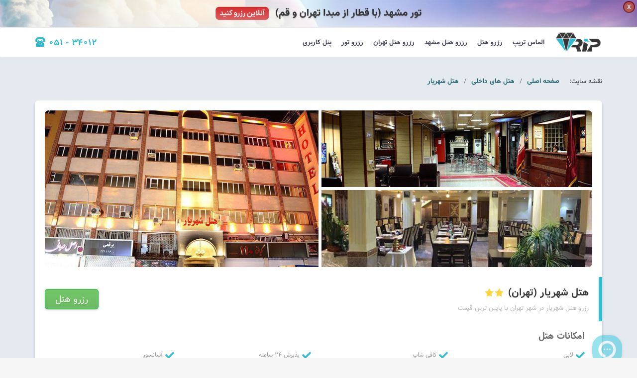

--- FILE ---
content_type: text/html; charset=UTF-8
request_url: https://almastrip.com/tehran/hotel-shahriyar
body_size: 11146
content:
<!DOCTYPE HTML><html lang="fa"><head><title>رزرو هتل در شهریار تهران به صورت آنلاین همراه با تخفیف | الماس تریپ</title><meta charset="utf-8"><meta name="apple-mobile-web-app-capable" content="yes"><meta name="viewport" content="width=device-width, initial-scale=1, maximum-scale=1"><meta name="description" content="الماس تریپ سامانه معتبر گردشگری است که امکان رزرو هتل در شهریار تهران را برای مسافران این شهر همراه با امکانات عالی فراهم کرده است"><meta name="robots" content="index,follow" /><meta property="og:type" content="hotel" /><meta property="og:title" content="رزرو هتل در شهریار تهران به صورت آنلاین همراه با تخفیف | الماس تریپ" /><meta property="og:url" content="https://almastrip.com/tehran/hotel-shahriyar" /><meta property="og:description" content="الماس تریپ سامانه معتبر گردشگری است که امکان رزرو هتل در شهریار تهران را برای مسافران این شهر همراه با امکانات عالی فراهم کرده است" /><meta property="og:image" content="https://almastrip.com/upload/hotels/100890/hotel.jpg" /><meta name="twitter:card" content="summary" /><meta name="twitter:url" content="https://almastrip.com/tehran/hotel-shahriyar" /><meta name="twitter:title" content="رزرو هتل در شهریار تهران به صورت آنلاین همراه با تخفیف | الماس تریپ" /><meta name="twitter:description" content="الماس تریپ سامانه معتبر گردشگری است که امکان رزرو هتل در شهریار تهران را برای مسافران این شهر همراه با امکانات عالی فراهم کرده است" /><meta name="twitter:image" content="https://almastrip.com/upload/hotels/100890/hotel.jpg" /><link rel="start" href="https://almastrip.com/hotels/" /><link rel="canonical" href="https://almastrip.com/tehran/hotel-shahriyar"><link rel="icon" href="https://almastrip.com/templates/default/images/favicon.png" type="image/gif" >
    <script>(function(w,d,s,l,i){w[l]=w[l]||[];w[l].push({'gtm.start':
                    new Date().getTime(),event:'gtm.js'});var f=d.getElementsByTagName(s)[0],
                j=d.createElement(s),dl=l!='dataLayer'?'&l='+l:'';j.async=true;j.src=
                'https://www.googletagmanager.com/gtm.js?id='+i+dl;f.parentNode.insertBefore(j,f);
        })(window,document,'script','dataLayer','GTM-NNS28NM');</script>
    <link rel="stylesheet" href="https://almastrip.com/templates/default/css/bundle.css?ver=5.0105"/><link rel="stylesheet" href="https://almastrip.com/assets/libs/jquery-icheck/skins/all.css"/><link href="https://almastrip.com/templates/default/libs/photoswipe/photoswipe.min.css" rel="stylesheet"/><link href="https://almastrip.com/templates/default/libs/photoswipe/default-skin.css" rel="stylesheet"/><link href="https://almastrip.com/templates/default/libs/leaflet/leaflet.css" rel="stylesheet" type="text/css"><script type="application/ld+json">{"@context":"https://schema.org","@type":"Hotel","name":"هتل شهریار (تهران)","description":"الماس تریپ سامانه معتبر گردشگری است که امکان رزرو هتل در شهریار تهران را برای مسافران این شهر همراه با امکانات عالی فراهم کرده است","address":{"@type":"PostalAddress","streetAddress":"تهران، میدان امام خمینی، خیابان سعدی جنوبی، بلوک 8 غربی، پلاک 24"},"telephone":"051 - 34012","photo":"https://almastrip.com/upload/hotels/100890/hotel.jpg","priceRange":"IRR24,450,000 - IRR64,250,000"}</script><script>var ud = {uc: '',up: '',uid: '',name: '',mobile: ''};var root_url = 'https://almastrip.com';var theme_url = 'https://almastrip.com/templates/default';var site_lang = 'persian';var flights = '';</script></head><body>
<noscript><iframe src="https://www.googletagmanager.com/ns.html?id=GTM-NNS28NM" height="0" width="0" style="display:none;visibility:hidden"></iframe></noscript>
<div class="siteLoader loading"></div><div class="siteLoader centralize"><img src="https://almastrip.com/templates/default/images/loading.gif" width="80" height="80" alt="gif"/><span>لطفا منتظر بمانید ...</span></div><a href="https://almastrip.com/tours"><div class="offer-top-full" data-name="0003"><span class="ot-close">x</span><div class="body"><img class="ot-banner d-lg-none" src="https://almastrip.com/upload/files/offers/tour-mhd-m-min.jpg" alt="آفر ویژه"><img class="ot-banner d-none d-lg-block" src="https://almastrip.com/upload/files/offers/tour-mhd-d-min.jpg" alt="آفر ویژه"></div></div></a>
<nav class="navbar"><div class="container"><div class="navbar-header"><div id="hamburger" class="hamburglar collapsed" data-toggle="collapse" data-target="#navbar" aria-expanded="false" aria-controls="navbar"><div class="burger-icon"><div class="burger-container"> <span class="burger-bun-top"></span> <span class="burger-filling"></span> <span class="burger-bun-bot"></span> </div></div><div class="mobile-logo"><img src="https://almastrip.com/templates/default/images/almastrip-logo.jpg" width="96" alt="logo" class="img-responsive" /></div></div><a href="tel:051 - 34012" class="pull-left"><span class="phone" dir="ltr"><i class="icon-tell" aria-hidden="true"></i> 051 - 34012</span></a></div><div id="navbar" class="navbar-collapse collapse"><div class="logo"> <a href="https://almastrip.com"><img src="https://almastrip.com/templates/default/images/almastrip-logo.jpg" width="96" alt="logo" class="img-responsive" /></a> </div><ul class="nav navbar-nav pull-right"><li class="active"><a href="https://almastrip.com">الماس تریپ</a></li><li><a href="https://almastrip.com/hotels">رزرو هتل</a></li><li><a href="https://almastrip.com/mashhad">رزرو هتل مشهد</a></li><li><a href="https://almastrip.com/tehran">رزرو هتل تهران</a></li><li><a href="https://almastrip.com/tours">رزرو تور</a></li><li><a href="https://almastrip.com/users">پنل کاربری</a></li></ul></div></div></nav>
<section class="page-main"><div class="container"><div class="row"><div class="col-xs-12 broadcumb"> <span class="pull-right">نقشه سایت:</span><ul class="pull-right"><li><a href="https://almastrip.com">صفحه اصلی</a></li><li><a href="https://almastrip.com/hotels">هتل های داخلی</a></li><li><a href="https://almastrip.com/tehran/hotel-shahriyar">هتل شهریار</a></li></ul></div><div class="clearfix"></div><div class="col-md-12 col-xs-12"><div class="page-left-sidebar"><div id="gallery" class="gallery" itemscope itemtype="http://schema.org/ImageGallery"><div class="g-col"><div class="g-item g-col"><img title="Image description" src="https://almastrip.com/upload/hotels/100890/images/image_c0059097-d864-4131-9e4a-03e2fc99ef25.jpg" width="640" height="480" data-index="0"><img src="https://almastrip.com/upload/hotels/100890/images/image_6f7c06a4-c4f9-4ad7-81d0-30459fabc162.jpg" width="640" height="480" data-index="1"></div><div class="g-item g-col"><img src="https://almastrip.com/upload/hotels/100890/images/image_c243d9e7-ccec-4b35-a191-6a6d783fe261.jpg" width="640" height="480" data-index="2"><img src="https://almastrip.com/upload/hotels/100890/images/image_b104ef0f-b49c-4ef3-a872-c6a59df7d9c0.jpg" width="640" height="480" data-index="3"></div></div><div class="g-col"><img src="https://almastrip.com/upload/hotels/100890/images/image_703c861b-0f98-44e8-8463-9e627e55855c.jpg" width="640" height="480" data-index="4"></div><div class="g-more d-none"><img src="https://almastrip.com/upload/hotels/100890/images/image_0efe49d8-1421-40f9-9f4c-bc43ab25e180.jpg" width="640" height="480"><img src="https://almastrip.com/upload/hotels/100890/images/image_8ba91e90-eb5a-447a-93e5-3fed8ec0debf.jpg" width="640" height="480"><img src="https://almastrip.com/upload/hotels/100890/images/image_8c38ea56-172d-45fe-a9d3-a463588a4cef.jpg" width="640" height="480"><img src="https://almastrip.com/upload/hotels/100890/images/image_20ae60d1-421b-4af9-968c-2b77a1c4a923.jpg" width="640" height="480"><img src="https://almastrip.com/upload/hotels/100890/images/image_0845bbd8-52e5-4bb2-be90-4e2e19455ea5.jpg" width="640" height="480"><img src="https://almastrip.com/upload/hotels/100890/images/image_937ff0ba-6c9b-4d1c-91b4-6c9a60deb13b.jpg" width="640" height="480"><img src="https://almastrip.com/upload/hotels/100890/images/image_ceca1adf-7e38-41d1-8f6d-9783988294e5.jpg" width="640" height="480"><img src="https://almastrip.com/upload/hotels/100890/images/image_ec39d671-8230-4d77-b63b-f07515179eee.jpg" width="640" height="480"></div></div><div class="top-bar"><div class="page-title"><h1>هتل شهریار (تهران)</h1><ul><li><i class="icon-star" aria-hidden="true"></i></li><li><i class="icon-star" aria-hidden="true"></i></li></ul><h2>رزرو هتل شهریار در شهر تهران با پایین ترین قیمت</h2></div><div class="page-head-btns"><a href="#" id="reserveHotel" class="btn btn-success">رزرو هتل</a></div></div><div class="clearfix"></div><div class="col-md-12"><div class="features"><h3>امکانات هتل</h3><div class="row"><ul><li class="col-md-3 col-xs-6 col-sm-4 active"><i class="fa fa-check"></i><span>لابی</span></li><li class="col-md-3 col-xs-6 col-sm-4 active"><i class="fa fa-check"></i><span>کافی شاپ</span></li><li class="col-md-3 col-xs-6 col-sm-4 active"><i class="fa fa-check"></i><span>پذیرش ۲۴ ساعته</span></li><li class="col-md-3 col-xs-6 col-sm-4 active"><i class="fa fa-check"></i><span>آسانسور</span></li><li class="col-md-3 col-xs-6 col-sm-4 active"><i class="fa fa-check"></i><span>نمازخانه</span></li><li class="col-md-3 col-xs-6 col-sm-4 active"><i class="fa fa-check"></i><span>تاکسی سرویس</span></li><li class="col-md-3 col-xs-6 col-sm-4 active"><i class="fa fa-check"></i><span>پارکینگ</span></li><li class="col-md-3 col-xs-6 col-sm-4 active"><i class="fa fa-check"></i><span>اعلام حریق</span></li><li class="col-md-3 col-xs-6 col-sm-4 active"><i class="fa fa-check"></i><span>لاندری</span></li><li class="col-md-3 col-xs-6 col-sm-4 active"><i class="fa fa-check"></i><span>خانه داری</span></li><li class="col-md-3 col-xs-6 col-sm-4 active"><i class="fa fa-check"></i><span>اینترنت در لابی</span></li><li class="col-md-3 col-xs-6 col-sm-4 active"><i class="fa fa-check"></i><span>روم سرویس</span></li><li class="col-md-3 col-xs-6 col-sm-4 active"><i class="fa fa-check"></i><span>رستوران</span></li><li class="col-md-3 col-xs-6 col-sm-4 active"><i class="fa fa-check"></i><span>رستوران سنتی</span></li><li class="col-md-3 col-xs-6 col-sm-4 active"><i class="fa fa-check"></i><span>آشپزخانه مرکزی</span></li><li class="col-md-3 col-xs-6 col-sm-4 active"><i class="fa fa-check"></i><span>سیستم بیدار باش</span></li><li class="col-md-3 col-xs-6 col-sm-4 active"><i class="fa fa-check"></i><span>سالن همایش</span></li></ul><div class="clearfix"></div></div></div></div><div class="clearfix"></div></div></div></div><form id="reserve_form" method="post" action="https://almastrip.com/home/reserve/100890"><div class="reserve-filter"><div class="contdate"><div class="box txt">از تاریخ </div><div class="box"><div class="icon-addon"><input type="hidden" name="checkin" value="1404/10/12"><input class="form-control a-c" readonly="readonly" id="fromDate2" value="1404/10/12" placeholder="تاریخ رفت" autocomplete="off" data-mddatetimepicker="true" data-trigger="click" data-targetselector="#fromDate2" data-groupid="hotels_in" data-fromdate="true" data-enabletimepicker="false" data-placement="bottom"> <span class="icon-calendar"></span></div></div><div class="box txt">تا تاریخ </div><div class="box"><div class="icon-addon"><input type="hidden" name="checkout" value="1404/10/13"><input class="form-control a-c" readonly="readonly" id="toDate2" value="1404/10/13" placeholder="تاریخ برگشت" autocomplete="off" data-mddatetimepicker="true" data-trigger="click" data-targetselector="#toDate2" data-groupid="hotels_in" data-todate="true" data-enabletimepicker="false" data-placement="bottom"> <span class="icon-calendar"></span></div></div><div class="box txt"> به مدت <label id="ftdNight">1</label> شب </div><div class="box"><button type="button" id="applyFilter" class="btn btn-primary">جستجو </button></div></div><div class="clearfix"></div></div><div class="row"><div class="col-lg-12 reserve-hotels"><div class="col-lg-12"><!-- فیلتر‌های اتاق‌ها --><div class="room-filters"><div class="row"><div class="col-md-4"><div class="form-group"><label>تعداد نفرات:</label><select id="personFilter" class="form-control"><option value="0">همه</option><option value="1">1 نفر</option><option value="2">2 نفر</option><option value="3">3 نفر</option><option value="4">4 نفر</option><option value="5">5 نفر و بیشتر</option></select></div></div><div class="col-md-4"><div class="form-group"><label>تخت اضافه:</label><select id="extraBedFilter" class="form-control"><option value="all">همه</option><option value="yes">دارد</option><option value="no">ندارد</option></select></div></div><div class="col-md-4" id="roomTypeFilterContainer" style="display: none;"><div class="form-group"><label>نوع اتاق:</label><select id="roomTypeFilter" class="form-control"><option value="all">همه</option><option value="board">صبحانه</option><option value="bedonly">بدون صبحانه</option><option value="halfboard">صبحانه با یک غذا</option><option value="fullboard">صبحانه نهار شام</option></select></div></div></div></div><!-- پایان فیلتر‌های اتاق‌ها --><div id="roomsList">
<div class="box-content" data-roomid="2355">
    <div class="title">
        <h3>اتاق دو تخته برای یک نفر</h3>
        <span class="club-point"><i class="fa fa-gem text-info"></i> 20</span>
    </div>
    <div class="body">
        <ul class="col-lg-4 ticket-features">
            <li>
                <span class="fa-stack fa-2x">
                    <i class="fa fa-user"></i>
                </span>
                <p>1 نفر</p>
            </li>
            <li>
                <span class="fa-stack fa-2x">
                    <i class="fa fa-utensils"></i>
                </span>
                <p>صبحانه</p>
            </li>
            <li>
                                    <span class="fa-stack fa-2x">
                        <i class="fas fa-bed fa-stack-1x"></i>
                        <i class="fas fa-slash fa-stack-1x fa-flip-horizontal"></i>
                    </span>
                    <p>تخت اضافه</p>
                            </li>

        </ul>
        <div class="col-lg-5 ticket-price">

            <div class="tab-pane fade in active">
                                <div class="board_discount"><strike>2,700,000</strike> با <span>9%</span> تخفیف</div>                <p data-exBedPrice="0" data-price="2445000">2,445,000</p>
                <span>تومان</span>
                <span class="has-ftd-night"> | برای 1 شب</span>
            </div>

        </div>
        <div class="col-lg-3 ticket-reserve">
            <ul>
                <li><span class="fa-stack"><i class="fa fa-stack-1x fa-user"></i></span> <span>1 نفر</span></li>
                <li><span class="fa-stack"><i class="fa fa-utensils fa-stack-1x"></i></span> <span>صبحانه</span></li>
                <li>
                                            <span class="fa-stack">
                            <i class="fas fa-bed fa-stack-1x"></i>
                            <i class="fas fa-slash fa-stack-1x fa-flip-horizontal"></i>
                        </span>
                        <span>تخت اضافه</span>
                                    </li>
            </ul>

            <a class="btn-select btn-select-hf btn-select-ff">
                <input type="hidden" class="btn-select-input" value=""> <span class="btn-select-style">
                <span class="numbers-text">انتخاب اتاق</span> </span> <span class="btn-select-arrow icon-arrow-down"></span>
                <ul class="numbers-drop btn--book" style="display: none;">
                    <li class="otagh"><span class="add">+</span><span class="ce"><span class="stockall">10</span> تعداد اتاق:<span class="number stock onumber">0</span></span><span class="little">-</span></li>
                                    </ul>
            </a>

            <div class="offerTag d-none"><span>تماس بگیرید</span><i class="fa fa-phone"></i></div>
        </div>
    </div>
    <div class="body">
        <div class="description text-muted">
            <ul>
                                                            </ul>
            <a href="#showMore">امکانات اتاق</a>
        </div>
    </div>
    <div class="body">
        <div class="col-lg-12 features">
            <ul>
                                                                                                                                                                                    <li>سیستم تهویه مطبوع</li>                                    <li>یخچال</li>                                    <li>حمام</li>                                    <li>سشوار</li>                                                                        <li>سرویس ایرانی</li>                                    <li>سرویس فرنگی</li>                                    <li>میز آرایش</li>                                                                                                            <li>مبلمان</li>                                    <li>پاور سوئیچ</li>                                    <li>اینترنت</li>                                    <li>تلفن</li>                                    <li>تلویزیون</li>                                    <li>ماهواره</li>                                    <li>اسپلیت</li>                                    <li>صندوق امانات</li>                                    <li>سرویس روزانه اتاق</li>                                                                        <li>مینی بار با هزینه</li>                                    <li>قفل درب کارتی</li>                                    <li>صبحانه</li>                                    <li>چای و نسکافه</li>                                    <li>چیلر</li>                            </ul>
        </div>
    </div>
    <input type="hidden" name="roomid[]" value="2355">
    <input type="hidden" name="roomCount[]" value="0">
    <input type="hidden" name="extrabedCount[]" value="0">
</div>

<div class="box-content" data-roomid="2355.3" style="display: none;" >
    <div class="title">
        <h3>اتاق دو تخته برای یک نفر بدون صبحانه</h3>
        <span class="club-point"><i class="fa fa-gem text-info"></i> 20</span>
    </div>
    <div class="body">
        <ul class="col-lg-4 ticket-features">
            <li>
                <span class="fa-stack fa-2x">
                    <i class="fa fa-user"></i>
                </span>
                <p>1 نفر</p>
            </li>
            <li>
                <span class="fa-stack fa-2x">
                    <i class="fa fa-utensils"></i>
                </span>
                <p>بدون صبحانه</p>
            </li>
            <li>
                                    <span class="fa-stack fa-2x">
                        <i class="fas fa-bed fa-stack-1x"></i>
                        <i class="fas fa-slash fa-stack-1x fa-flip-horizontal"></i>
                    </span>
                    <p>تخت اضافه</p>
                            </li>

        </ul>
        <div class="col-lg-5 ticket-price d-none">

            <div class="tab-pane fade in active">
                                                <p data-exBedPrice="0" data-price="0">0</p>
                <span>تومان</span>
                <span class="has-ftd-night"> | برای 1 شب</span>
            </div>

        </div>
        <div class="col-lg-3 ticket-reserve">
            <ul>
                <li><span class="fa-stack"><i class="fa fa-stack-1x fa-user"></i></span> <span>1 نفر</span></li>
                <li><span class="fa-stack"><i class="fa fa-utensils fa-stack-1x"></i></span> <span>بدون صبحانه</span></li>
                <li>
                                            <span class="fa-stack">
                            <i class="fas fa-bed fa-stack-1x"></i>
                            <i class="fas fa-slash fa-stack-1x fa-flip-horizontal"></i>
                        </span>
                        <span>تخت اضافه</span>
                                    </li>
            </ul>

            <a class="btn-select btn-select-hf btn-select-ff d-none">
                <input type="hidden" class="btn-select-input" value=""> <span class="btn-select-style">
                <span class="numbers-text">انتخاب اتاق</span> </span> <span class="btn-select-arrow icon-arrow-down"></span>
                <ul class="numbers-drop btn--book" style="display: none;">
                    <li class="otagh"><span class="add">+</span><span class="ce"><span class="stockall">10</span> تعداد اتاق:<span class="number stock onumber">0</span></span><span class="little">-</span></li>
                                    </ul>
            </a>

            <div class="offerTag"><span>تماس بگیرید</span><i class="fa fa-phone"></i></div>
        </div>
    </div>
    <div class="body">
        <div class="description text-muted">
            <ul>
                                                            </ul>
            <a href="#showMore">امکانات اتاق</a>
        </div>
    </div>
    <div class="body">
        <div class="col-lg-12 features">
            <ul>
                                                                                                                                                                                    <li>سیستم تهویه مطبوع</li>                                    <li>یخچال</li>                                    <li>حمام</li>                                    <li>سشوار</li>                                                                        <li>سرویس ایرانی</li>                                    <li>سرویس فرنگی</li>                                    <li>میز آرایش</li>                                                                                                            <li>مبلمان</li>                                    <li>پاور سوئیچ</li>                                    <li>اینترنت</li>                                    <li>تلفن</li>                                    <li>تلویزیون</li>                                    <li>ماهواره</li>                                    <li>اسپلیت</li>                                    <li>صندوق امانات</li>                                    <li>سرویس روزانه اتاق</li>                                                                        <li>مینی بار با هزینه</li>                                    <li>قفل درب کارتی</li>                                    <li>صبحانه</li>                                    <li>چای و نسکافه</li>                                    <li>چیلر</li>                            </ul>
        </div>
    </div>
    <input type="hidden" name="roomid[]" value="2355.3">
    <input type="hidden" name="roomCount[]" value="0">
    <input type="hidden" name="extrabedCount[]" value="0">
</div>

<div class="box-content" data-roomid="2355.2" style="display: none;" >
    <div class="title">
        <h3>اتاق دو تخته برای یک نفر هافبرد</h3>
        <span class="club-point"><i class="fa fa-gem text-info"></i> 20</span>
    </div>
    <div class="body">
        <ul class="col-lg-4 ticket-features">
            <li>
                <span class="fa-stack fa-2x">
                    <i class="fa fa-user"></i>
                </span>
                <p>1 نفر</p>
            </li>
            <li>
                <span class="fa-stack fa-2x">
                    <i class="fa fa-utensils"></i>
                </span>
                <p>صبحانه با یک غذا</p>
            </li>
            <li>
                                    <span class="fa-stack fa-2x">
                        <i class="fas fa-bed fa-stack-1x"></i>
                        <i class="fas fa-slash fa-stack-1x fa-flip-horizontal"></i>
                    </span>
                    <p>تخت اضافه</p>
                            </li>

        </ul>
        <div class="col-lg-5 ticket-price d-none">

            <div class="tab-pane fade in active">
                                                <p data-exBedPrice="0" data-price="0">0</p>
                <span>تومان</span>
                <span class="has-ftd-night"> | برای 1 شب</span>
            </div>

        </div>
        <div class="col-lg-3 ticket-reserve">
            <ul>
                <li><span class="fa-stack"><i class="fa fa-stack-1x fa-user"></i></span> <span>1 نفر</span></li>
                <li><span class="fa-stack"><i class="fa fa-utensils fa-stack-1x"></i></span> <span>صبحانه با یک غذا</span></li>
                <li>
                                            <span class="fa-stack">
                            <i class="fas fa-bed fa-stack-1x"></i>
                            <i class="fas fa-slash fa-stack-1x fa-flip-horizontal"></i>
                        </span>
                        <span>تخت اضافه</span>
                                    </li>
            </ul>

            <a class="btn-select btn-select-hf btn-select-ff d-none">
                <input type="hidden" class="btn-select-input" value=""> <span class="btn-select-style">
                <span class="numbers-text">انتخاب اتاق</span> </span> <span class="btn-select-arrow icon-arrow-down"></span>
                <ul class="numbers-drop btn--book" style="display: none;">
                    <li class="otagh"><span class="add">+</span><span class="ce"><span class="stockall">10</span> تعداد اتاق:<span class="number stock onumber">0</span></span><span class="little">-</span></li>
                                    </ul>
            </a>

            <div class="offerTag"><span>تماس بگیرید</span><i class="fa fa-phone"></i></div>
        </div>
    </div>
    <div class="body">
        <div class="description text-muted">
            <ul>
                                                            </ul>
            <a href="#showMore">امکانات اتاق</a>
        </div>
    </div>
    <div class="body">
        <div class="col-lg-12 features">
            <ul>
                                                                                                                                                                                    <li>سیستم تهویه مطبوع</li>                                    <li>یخچال</li>                                    <li>حمام</li>                                    <li>سشوار</li>                                                                        <li>سرویس ایرانی</li>                                    <li>سرویس فرنگی</li>                                    <li>میز آرایش</li>                                                                                                            <li>مبلمان</li>                                    <li>پاور سوئیچ</li>                                    <li>اینترنت</li>                                    <li>تلفن</li>                                    <li>تلویزیون</li>                                    <li>ماهواره</li>                                    <li>اسپلیت</li>                                    <li>صندوق امانات</li>                                    <li>سرویس روزانه اتاق</li>                                                                        <li>مینی بار با هزینه</li>                                    <li>قفل درب کارتی</li>                                    <li>صبحانه</li>                                    <li>چای و نسکافه</li>                                    <li>چیلر</li>                            </ul>
        </div>
    </div>
    <input type="hidden" name="roomid[]" value="2355.2">
    <input type="hidden" name="roomCount[]" value="0">
    <input type="hidden" name="extrabedCount[]" value="0">
</div>

<div class="box-content" data-roomid="2355.1" style="display: none;" >
    <div class="title">
        <h3>اتاق دو تخته برای یک نفر فولبرد</h3>
        <span class="club-point"><i class="fa fa-gem text-info"></i> 20</span>
    </div>
    <div class="body">
        <ul class="col-lg-4 ticket-features">
            <li>
                <span class="fa-stack fa-2x">
                    <i class="fa fa-user"></i>
                </span>
                <p>1 نفر</p>
            </li>
            <li>
                <span class="fa-stack fa-2x">
                    <i class="fa fa-utensils"></i>
                </span>
                <p>صبحانه نهار شام</p>
            </li>
            <li>
                                    <span class="fa-stack fa-2x">
                        <i class="fas fa-bed fa-stack-1x"></i>
                        <i class="fas fa-slash fa-stack-1x fa-flip-horizontal"></i>
                    </span>
                    <p>تخت اضافه</p>
                            </li>

        </ul>
        <div class="col-lg-5 ticket-price d-none">

            <div class="tab-pane fade in active">
                                                <p data-exBedPrice="0" data-price="0">0</p>
                <span>تومان</span>
                <span class="has-ftd-night"> | برای 1 شب</span>
            </div>

        </div>
        <div class="col-lg-3 ticket-reserve">
            <ul>
                <li><span class="fa-stack"><i class="fa fa-stack-1x fa-user"></i></span> <span>1 نفر</span></li>
                <li><span class="fa-stack"><i class="fa fa-utensils fa-stack-1x"></i></span> <span>صبحانه نهار شام</span></li>
                <li>
                                            <span class="fa-stack">
                            <i class="fas fa-bed fa-stack-1x"></i>
                            <i class="fas fa-slash fa-stack-1x fa-flip-horizontal"></i>
                        </span>
                        <span>تخت اضافه</span>
                                    </li>
            </ul>

            <a class="btn-select btn-select-hf btn-select-ff d-none">
                <input type="hidden" class="btn-select-input" value=""> <span class="btn-select-style">
                <span class="numbers-text">انتخاب اتاق</span> </span> <span class="btn-select-arrow icon-arrow-down"></span>
                <ul class="numbers-drop btn--book" style="display: none;">
                    <li class="otagh"><span class="add">+</span><span class="ce"><span class="stockall">10</span> تعداد اتاق:<span class="number stock onumber">0</span></span><span class="little">-</span></li>
                                    </ul>
            </a>

            <div class="offerTag"><span>تماس بگیرید</span><i class="fa fa-phone"></i></div>
        </div>
    </div>
    <div class="body">
        <div class="description text-muted">
            <ul>
                                                            </ul>
            <a href="#showMore">امکانات اتاق</a>
        </div>
    </div>
    <div class="body">
        <div class="col-lg-12 features">
            <ul>
                                                                                                                                                                                    <li>سیستم تهویه مطبوع</li>                                    <li>یخچال</li>                                    <li>حمام</li>                                    <li>سشوار</li>                                                                        <li>سرویس ایرانی</li>                                    <li>سرویس فرنگی</li>                                    <li>میز آرایش</li>                                                                                                            <li>مبلمان</li>                                    <li>پاور سوئیچ</li>                                    <li>اینترنت</li>                                    <li>تلفن</li>                                    <li>تلویزیون</li>                                    <li>ماهواره</li>                                    <li>اسپلیت</li>                                    <li>صندوق امانات</li>                                    <li>سرویس روزانه اتاق</li>                                                                        <li>مینی بار با هزینه</li>                                    <li>قفل درب کارتی</li>                                    <li>صبحانه</li>                                    <li>چای و نسکافه</li>                                    <li>چیلر</li>                            </ul>
        </div>
    </div>
    <input type="hidden" name="roomid[]" value="2355.1">
    <input type="hidden" name="roomCount[]" value="0">
    <input type="hidden" name="extrabedCount[]" value="0">
</div>

<div class="box-content" data-roomid="2356">
    <div class="title">
        <h3>اتاق دو تخته</h3>
        <span class="club-point"><i class="fa fa-gem text-info"></i> 20</span>
    </div>
    <div class="body">
        <ul class="col-lg-4 ticket-features">
            <li>
                <span class="fa-stack fa-2x">
                    <i class="fa fa-user-friends"></i>
                </span>
                <p>2 نفر</p>
            </li>
            <li>
                <span class="fa-stack fa-2x">
                    <i class="fa fa-utensils"></i>
                </span>
                <p>صبحانه</p>
            </li>
            <li>
                                    <span class="fa-stack fa-2x">
                        <i class="fas fa-bed fa-stack-1x"></i>
                        <i class="fas fa-slash fa-stack-1x fa-flip-horizontal"></i>
                    </span>
                    <p>تخت اضافه</p>
                            </li>

        </ul>
        <div class="col-lg-5 ticket-price">

            <div class="tab-pane fade in active">
                                <div class="board_discount"><strike>2,700,000</strike> با <span>4%</span> تخفیف</div>                <p data-exBedPrice="0" data-price="2595000">2,595,000</p>
                <span>تومان</span>
                <span class="has-ftd-night"> | برای 1 شب</span>
            </div>

        </div>
        <div class="col-lg-3 ticket-reserve">
            <ul>
                <li><span class="fa-stack"><i class="fa fa-stack-1x fa-user-friends"></i></span> <span>2 نفر</span></li>
                <li><span class="fa-stack"><i class="fa fa-utensils fa-stack-1x"></i></span> <span>صبحانه</span></li>
                <li>
                                            <span class="fa-stack">
                            <i class="fas fa-bed fa-stack-1x"></i>
                            <i class="fas fa-slash fa-stack-1x fa-flip-horizontal"></i>
                        </span>
                        <span>تخت اضافه</span>
                                    </li>
            </ul>

            <a class="btn-select btn-select-hf btn-select-ff">
                <input type="hidden" class="btn-select-input" value=""> <span class="btn-select-style">
                <span class="numbers-text">انتخاب اتاق</span> </span> <span class="btn-select-arrow icon-arrow-down"></span>
                <ul class="numbers-drop btn--book" style="display: none;">
                    <li class="otagh"><span class="add">+</span><span class="ce"><span class="stockall">10</span> تعداد اتاق:<span class="number stock onumber">0</span></span><span class="little">-</span></li>
                                    </ul>
            </a>

            <div class="offerTag d-none"><span>تماس بگیرید</span><i class="fa fa-phone"></i></div>
        </div>
    </div>
    <div class="body">
        <div class="description text-muted">
            <ul>
                                                            </ul>
            <a href="#showMore">امکانات اتاق</a>
        </div>
    </div>
    <div class="body">
        <div class="col-lg-12 features">
            <ul>
                                                                                                                                                                                    <li>سیستم تهویه مطبوع</li>                                    <li>یخچال</li>                                    <li>حمام</li>                                    <li>سشوار</li>                                                                        <li>سرویس ایرانی</li>                                    <li>سرویس فرنگی</li>                                    <li>میز آرایش</li>                                                                                                            <li>مبلمان</li>                                    <li>پاور سوئیچ</li>                                    <li>اینترنت</li>                                    <li>تلفن</li>                                    <li>تلویزیون</li>                                    <li>ماهواره</li>                                    <li>اسپلیت</li>                                    <li>صندوق امانات</li>                                    <li>سرویس روزانه اتاق</li>                                                                        <li>مینی بار با هزینه</li>                                    <li>قفل درب کارتی</li>                                    <li>صبحانه</li>                                    <li>چای و نسکافه</li>                                    <li>چیلر</li>                            </ul>
        </div>
    </div>
    <input type="hidden" name="roomid[]" value="2356">
    <input type="hidden" name="roomCount[]" value="0">
    <input type="hidden" name="extrabedCount[]" value="0">
</div>

<div class="box-content" data-roomid="2356.3" style="display: none;" >
    <div class="title">
        <h3>اتاق دو تخته بدون صبحانه</h3>
        <span class="club-point"><i class="fa fa-gem text-info"></i> 20</span>
    </div>
    <div class="body">
        <ul class="col-lg-4 ticket-features">
            <li>
                <span class="fa-stack fa-2x">
                    <i class="fa fa-user-friends"></i>
                </span>
                <p>2 نفر</p>
            </li>
            <li>
                <span class="fa-stack fa-2x">
                    <i class="fa fa-utensils"></i>
                </span>
                <p>بدون صبحانه</p>
            </li>
            <li>
                                    <span class="fa-stack fa-2x">
                        <i class="fas fa-bed fa-stack-1x"></i>
                        <i class="fas fa-slash fa-stack-1x fa-flip-horizontal"></i>
                    </span>
                    <p>تخت اضافه</p>
                            </li>

        </ul>
        <div class="col-lg-5 ticket-price d-none">

            <div class="tab-pane fade in active">
                                                <p data-exBedPrice="0" data-price="0">0</p>
                <span>تومان</span>
                <span class="has-ftd-night"> | برای 1 شب</span>
            </div>

        </div>
        <div class="col-lg-3 ticket-reserve">
            <ul>
                <li><span class="fa-stack"><i class="fa fa-stack-1x fa-user-friends"></i></span> <span>2 نفر</span></li>
                <li><span class="fa-stack"><i class="fa fa-utensils fa-stack-1x"></i></span> <span>بدون صبحانه</span></li>
                <li>
                                            <span class="fa-stack">
                            <i class="fas fa-bed fa-stack-1x"></i>
                            <i class="fas fa-slash fa-stack-1x fa-flip-horizontal"></i>
                        </span>
                        <span>تخت اضافه</span>
                                    </li>
            </ul>

            <a class="btn-select btn-select-hf btn-select-ff d-none">
                <input type="hidden" class="btn-select-input" value=""> <span class="btn-select-style">
                <span class="numbers-text">انتخاب اتاق</span> </span> <span class="btn-select-arrow icon-arrow-down"></span>
                <ul class="numbers-drop btn--book" style="display: none;">
                    <li class="otagh"><span class="add">+</span><span class="ce"><span class="stockall">10</span> تعداد اتاق:<span class="number stock onumber">0</span></span><span class="little">-</span></li>
                                    </ul>
            </a>

            <div class="offerTag"><span>تماس بگیرید</span><i class="fa fa-phone"></i></div>
        </div>
    </div>
    <div class="body">
        <div class="description text-muted">
            <ul>
                                                            </ul>
            <a href="#showMore">امکانات اتاق</a>
        </div>
    </div>
    <div class="body">
        <div class="col-lg-12 features">
            <ul>
                                                                                                                                                                                    <li>سیستم تهویه مطبوع</li>                                    <li>یخچال</li>                                    <li>حمام</li>                                    <li>سشوار</li>                                                                        <li>سرویس ایرانی</li>                                    <li>سرویس فرنگی</li>                                    <li>میز آرایش</li>                                                                                                            <li>مبلمان</li>                                    <li>پاور سوئیچ</li>                                    <li>اینترنت</li>                                    <li>تلفن</li>                                    <li>تلویزیون</li>                                    <li>ماهواره</li>                                    <li>اسپلیت</li>                                    <li>صندوق امانات</li>                                    <li>سرویس روزانه اتاق</li>                                                                        <li>مینی بار با هزینه</li>                                    <li>قفل درب کارتی</li>                                    <li>صبحانه</li>                                    <li>چای و نسکافه</li>                                    <li>چیلر</li>                            </ul>
        </div>
    </div>
    <input type="hidden" name="roomid[]" value="2356.3">
    <input type="hidden" name="roomCount[]" value="0">
    <input type="hidden" name="extrabedCount[]" value="0">
</div>

<div class="box-content" data-roomid="2356.2" style="display: none;" >
    <div class="title">
        <h3>اتاق دو تخته هافبرد</h3>
        <span class="club-point"><i class="fa fa-gem text-info"></i> 20</span>
    </div>
    <div class="body">
        <ul class="col-lg-4 ticket-features">
            <li>
                <span class="fa-stack fa-2x">
                    <i class="fa fa-user-friends"></i>
                </span>
                <p>2 نفر</p>
            </li>
            <li>
                <span class="fa-stack fa-2x">
                    <i class="fa fa-utensils"></i>
                </span>
                <p>صبحانه با یک غذا</p>
            </li>
            <li>
                                    <span class="fa-stack fa-2x">
                        <i class="fas fa-bed fa-stack-1x"></i>
                        <i class="fas fa-slash fa-stack-1x fa-flip-horizontal"></i>
                    </span>
                    <p>تخت اضافه</p>
                            </li>

        </ul>
        <div class="col-lg-5 ticket-price d-none">

            <div class="tab-pane fade in active">
                                                <p data-exBedPrice="0" data-price="0">0</p>
                <span>تومان</span>
                <span class="has-ftd-night"> | برای 1 شب</span>
            </div>

        </div>
        <div class="col-lg-3 ticket-reserve">
            <ul>
                <li><span class="fa-stack"><i class="fa fa-stack-1x fa-user-friends"></i></span> <span>2 نفر</span></li>
                <li><span class="fa-stack"><i class="fa fa-utensils fa-stack-1x"></i></span> <span>صبحانه با یک غذا</span></li>
                <li>
                                            <span class="fa-stack">
                            <i class="fas fa-bed fa-stack-1x"></i>
                            <i class="fas fa-slash fa-stack-1x fa-flip-horizontal"></i>
                        </span>
                        <span>تخت اضافه</span>
                                    </li>
            </ul>

            <a class="btn-select btn-select-hf btn-select-ff d-none">
                <input type="hidden" class="btn-select-input" value=""> <span class="btn-select-style">
                <span class="numbers-text">انتخاب اتاق</span> </span> <span class="btn-select-arrow icon-arrow-down"></span>
                <ul class="numbers-drop btn--book" style="display: none;">
                    <li class="otagh"><span class="add">+</span><span class="ce"><span class="stockall">10</span> تعداد اتاق:<span class="number stock onumber">0</span></span><span class="little">-</span></li>
                                    </ul>
            </a>

            <div class="offerTag"><span>تماس بگیرید</span><i class="fa fa-phone"></i></div>
        </div>
    </div>
    <div class="body">
        <div class="description text-muted">
            <ul>
                                                            </ul>
            <a href="#showMore">امکانات اتاق</a>
        </div>
    </div>
    <div class="body">
        <div class="col-lg-12 features">
            <ul>
                                                                                                                                                                                    <li>سیستم تهویه مطبوع</li>                                    <li>یخچال</li>                                    <li>حمام</li>                                    <li>سشوار</li>                                                                        <li>سرویس ایرانی</li>                                    <li>سرویس فرنگی</li>                                    <li>میز آرایش</li>                                                                                                            <li>مبلمان</li>                                    <li>پاور سوئیچ</li>                                    <li>اینترنت</li>                                    <li>تلفن</li>                                    <li>تلویزیون</li>                                    <li>ماهواره</li>                                    <li>اسپلیت</li>                                    <li>صندوق امانات</li>                                    <li>سرویس روزانه اتاق</li>                                                                        <li>مینی بار با هزینه</li>                                    <li>قفل درب کارتی</li>                                    <li>صبحانه</li>                                    <li>چای و نسکافه</li>                                    <li>چیلر</li>                            </ul>
        </div>
    </div>
    <input type="hidden" name="roomid[]" value="2356.2">
    <input type="hidden" name="roomCount[]" value="0">
    <input type="hidden" name="extrabedCount[]" value="0">
</div>

<div class="box-content" data-roomid="2356.1" style="display: none;" >
    <div class="title">
        <h3>اتاق دو تخته فولبرد</h3>
        <span class="club-point"><i class="fa fa-gem text-info"></i> 20</span>
    </div>
    <div class="body">
        <ul class="col-lg-4 ticket-features">
            <li>
                <span class="fa-stack fa-2x">
                    <i class="fa fa-user-friends"></i>
                </span>
                <p>2 نفر</p>
            </li>
            <li>
                <span class="fa-stack fa-2x">
                    <i class="fa fa-utensils"></i>
                </span>
                <p>صبحانه نهار شام</p>
            </li>
            <li>
                                    <span class="fa-stack fa-2x">
                        <i class="fas fa-bed fa-stack-1x"></i>
                        <i class="fas fa-slash fa-stack-1x fa-flip-horizontal"></i>
                    </span>
                    <p>تخت اضافه</p>
                            </li>

        </ul>
        <div class="col-lg-5 ticket-price d-none">

            <div class="tab-pane fade in active">
                                                <p data-exBedPrice="0" data-price="0">0</p>
                <span>تومان</span>
                <span class="has-ftd-night"> | برای 1 شب</span>
            </div>

        </div>
        <div class="col-lg-3 ticket-reserve">
            <ul>
                <li><span class="fa-stack"><i class="fa fa-stack-1x fa-user-friends"></i></span> <span>2 نفر</span></li>
                <li><span class="fa-stack"><i class="fa fa-utensils fa-stack-1x"></i></span> <span>صبحانه نهار شام</span></li>
                <li>
                                            <span class="fa-stack">
                            <i class="fas fa-bed fa-stack-1x"></i>
                            <i class="fas fa-slash fa-stack-1x fa-flip-horizontal"></i>
                        </span>
                        <span>تخت اضافه</span>
                                    </li>
            </ul>

            <a class="btn-select btn-select-hf btn-select-ff d-none">
                <input type="hidden" class="btn-select-input" value=""> <span class="btn-select-style">
                <span class="numbers-text">انتخاب اتاق</span> </span> <span class="btn-select-arrow icon-arrow-down"></span>
                <ul class="numbers-drop btn--book" style="display: none;">
                    <li class="otagh"><span class="add">+</span><span class="ce"><span class="stockall">10</span> تعداد اتاق:<span class="number stock onumber">0</span></span><span class="little">-</span></li>
                                    </ul>
            </a>

            <div class="offerTag"><span>تماس بگیرید</span><i class="fa fa-phone"></i></div>
        </div>
    </div>
    <div class="body">
        <div class="description text-muted">
            <ul>
                                                            </ul>
            <a href="#showMore">امکانات اتاق</a>
        </div>
    </div>
    <div class="body">
        <div class="col-lg-12 features">
            <ul>
                                                                                                                                                                                    <li>سیستم تهویه مطبوع</li>                                    <li>یخچال</li>                                    <li>حمام</li>                                    <li>سشوار</li>                                                                        <li>سرویس ایرانی</li>                                    <li>سرویس فرنگی</li>                                    <li>میز آرایش</li>                                                                                                            <li>مبلمان</li>                                    <li>پاور سوئیچ</li>                                    <li>اینترنت</li>                                    <li>تلفن</li>                                    <li>تلویزیون</li>                                    <li>ماهواره</li>                                    <li>اسپلیت</li>                                    <li>صندوق امانات</li>                                    <li>سرویس روزانه اتاق</li>                                                                        <li>مینی بار با هزینه</li>                                    <li>قفل درب کارتی</li>                                    <li>صبحانه</li>                                    <li>چای و نسکافه</li>                                    <li>چیلر</li>                            </ul>
        </div>
    </div>
    <input type="hidden" name="roomid[]" value="2356.1">
    <input type="hidden" name="roomCount[]" value="0">
    <input type="hidden" name="extrabedCount[]" value="0">
</div>

<div class="box-content" data-roomid="2357">
    <div class="title">
        <h3>اتاق سه تخته</h3>
        <span class="club-point"><i class="fa fa-gem text-info"></i> 20</span>
    </div>
    <div class="body">
        <ul class="col-lg-4 ticket-features">
            <li>
                <span class="fa-stack fa-2x">
                    <i class="fa fa-users"></i>
                </span>
                <p>3 نفر</p>
            </li>
            <li>
                <span class="fa-stack fa-2x">
                    <i class="fa fa-utensils"></i>
                </span>
                <p>صبحانه</p>
            </li>
            <li>
                                    <span class="fa-stack fa-2x">
                        <i class="fas fa-bed fa-stack-1x"></i>
                        <i class="fas fa-slash fa-stack-1x fa-flip-horizontal"></i>
                    </span>
                    <p>تخت اضافه</p>
                            </li>

        </ul>
        <div class="col-lg-5 ticket-price">

            <div class="tab-pane fade in active">
                                <div class="board_discount"><strike>3,700,000</strike> با <span>3%</span> تخفیف</div>                <p data-exBedPrice="0" data-price="3595000">3,595,000</p>
                <span>تومان</span>
                <span class="has-ftd-night"> | برای 1 شب</span>
            </div>

        </div>
        <div class="col-lg-3 ticket-reserve">
            <ul>
                <li><span class="fa-stack"><i class="fa fa-stack-1x fa-users"></i></span> <span>3 نفر</span></li>
                <li><span class="fa-stack"><i class="fa fa-utensils fa-stack-1x"></i></span> <span>صبحانه</span></li>
                <li>
                                            <span class="fa-stack">
                            <i class="fas fa-bed fa-stack-1x"></i>
                            <i class="fas fa-slash fa-stack-1x fa-flip-horizontal"></i>
                        </span>
                        <span>تخت اضافه</span>
                                    </li>
            </ul>

            <a class="btn-select btn-select-hf btn-select-ff">
                <input type="hidden" class="btn-select-input" value=""> <span class="btn-select-style">
                <span class="numbers-text">انتخاب اتاق</span> </span> <span class="btn-select-arrow icon-arrow-down"></span>
                <ul class="numbers-drop btn--book" style="display: none;">
                    <li class="otagh"><span class="add">+</span><span class="ce"><span class="stockall">10</span> تعداد اتاق:<span class="number stock onumber">0</span></span><span class="little">-</span></li>
                                    </ul>
            </a>

            <div class="offerTag d-none"><span>تماس بگیرید</span><i class="fa fa-phone"></i></div>
        </div>
    </div>
    <div class="body">
        <div class="description text-muted">
            <ul>
                                                            </ul>
            <a href="#showMore">امکانات اتاق</a>
        </div>
    </div>
    <div class="body">
        <div class="col-lg-12 features">
            <ul>
                                                                                                                                                                                    <li>سیستم تهویه مطبوع</li>                                    <li>یخچال</li>                                    <li>حمام</li>                                    <li>سشوار</li>                                                                        <li>سرویس ایرانی</li>                                    <li>سرویس فرنگی</li>                                    <li>میز آرایش</li>                                                                                                            <li>مبلمان</li>                                    <li>پاور سوئیچ</li>                                    <li>اینترنت</li>                                    <li>تلفن</li>                                    <li>تلویزیون</li>                                    <li>ماهواره</li>                                    <li>اسپلیت</li>                                    <li>صندوق امانات</li>                                    <li>سرویس روزانه اتاق</li>                                                                        <li>مینی بار با هزینه</li>                                    <li>قفل درب کارتی</li>                                    <li>صبحانه</li>                                    <li>چای و نسکافه</li>                                    <li>چیلر</li>                            </ul>
        </div>
    </div>
    <input type="hidden" name="roomid[]" value="2357">
    <input type="hidden" name="roomCount[]" value="0">
    <input type="hidden" name="extrabedCount[]" value="0">
</div>

<div class="box-content" data-roomid="2357.3" style="display: none;" >
    <div class="title">
        <h3>اتاق سه تخته بدون صبحانه</h3>
        <span class="club-point"><i class="fa fa-gem text-info"></i> 20</span>
    </div>
    <div class="body">
        <ul class="col-lg-4 ticket-features">
            <li>
                <span class="fa-stack fa-2x">
                    <i class="fa fa-users"></i>
                </span>
                <p>3 نفر</p>
            </li>
            <li>
                <span class="fa-stack fa-2x">
                    <i class="fa fa-utensils"></i>
                </span>
                <p>بدون صبحانه</p>
            </li>
            <li>
                                    <span class="fa-stack fa-2x">
                        <i class="fas fa-bed fa-stack-1x"></i>
                        <i class="fas fa-slash fa-stack-1x fa-flip-horizontal"></i>
                    </span>
                    <p>تخت اضافه</p>
                            </li>

        </ul>
        <div class="col-lg-5 ticket-price d-none">

            <div class="tab-pane fade in active">
                                                <p data-exBedPrice="0" data-price="0">0</p>
                <span>تومان</span>
                <span class="has-ftd-night"> | برای 1 شب</span>
            </div>

        </div>
        <div class="col-lg-3 ticket-reserve">
            <ul>
                <li><span class="fa-stack"><i class="fa fa-stack-1x fa-users"></i></span> <span>3 نفر</span></li>
                <li><span class="fa-stack"><i class="fa fa-utensils fa-stack-1x"></i></span> <span>بدون صبحانه</span></li>
                <li>
                                            <span class="fa-stack">
                            <i class="fas fa-bed fa-stack-1x"></i>
                            <i class="fas fa-slash fa-stack-1x fa-flip-horizontal"></i>
                        </span>
                        <span>تخت اضافه</span>
                                    </li>
            </ul>

            <a class="btn-select btn-select-hf btn-select-ff d-none">
                <input type="hidden" class="btn-select-input" value=""> <span class="btn-select-style">
                <span class="numbers-text">انتخاب اتاق</span> </span> <span class="btn-select-arrow icon-arrow-down"></span>
                <ul class="numbers-drop btn--book" style="display: none;">
                    <li class="otagh"><span class="add">+</span><span class="ce"><span class="stockall">10</span> تعداد اتاق:<span class="number stock onumber">0</span></span><span class="little">-</span></li>
                                    </ul>
            </a>

            <div class="offerTag"><span>تماس بگیرید</span><i class="fa fa-phone"></i></div>
        </div>
    </div>
    <div class="body">
        <div class="description text-muted">
            <ul>
                                                            </ul>
            <a href="#showMore">امکانات اتاق</a>
        </div>
    </div>
    <div class="body">
        <div class="col-lg-12 features">
            <ul>
                                                                                                                                                                                    <li>سیستم تهویه مطبوع</li>                                    <li>یخچال</li>                                    <li>حمام</li>                                    <li>سشوار</li>                                                                        <li>سرویس ایرانی</li>                                    <li>سرویس فرنگی</li>                                    <li>میز آرایش</li>                                                                                                            <li>مبلمان</li>                                    <li>پاور سوئیچ</li>                                    <li>اینترنت</li>                                    <li>تلفن</li>                                    <li>تلویزیون</li>                                    <li>ماهواره</li>                                    <li>اسپلیت</li>                                    <li>صندوق امانات</li>                                    <li>سرویس روزانه اتاق</li>                                                                        <li>مینی بار با هزینه</li>                                    <li>قفل درب کارتی</li>                                    <li>صبحانه</li>                                    <li>چای و نسکافه</li>                                    <li>چیلر</li>                            </ul>
        </div>
    </div>
    <input type="hidden" name="roomid[]" value="2357.3">
    <input type="hidden" name="roomCount[]" value="0">
    <input type="hidden" name="extrabedCount[]" value="0">
</div>

<div class="box-content" data-roomid="2357.2" style="display: none;" >
    <div class="title">
        <h3>اتاق سه تخته هافبرد</h3>
        <span class="club-point"><i class="fa fa-gem text-info"></i> 20</span>
    </div>
    <div class="body">
        <ul class="col-lg-4 ticket-features">
            <li>
                <span class="fa-stack fa-2x">
                    <i class="fa fa-users"></i>
                </span>
                <p>3 نفر</p>
            </li>
            <li>
                <span class="fa-stack fa-2x">
                    <i class="fa fa-utensils"></i>
                </span>
                <p>صبحانه با یک غذا</p>
            </li>
            <li>
                                    <span class="fa-stack fa-2x">
                        <i class="fas fa-bed fa-stack-1x"></i>
                        <i class="fas fa-slash fa-stack-1x fa-flip-horizontal"></i>
                    </span>
                    <p>تخت اضافه</p>
                            </li>

        </ul>
        <div class="col-lg-5 ticket-price d-none">

            <div class="tab-pane fade in active">
                                                <p data-exBedPrice="0" data-price="0">0</p>
                <span>تومان</span>
                <span class="has-ftd-night"> | برای 1 شب</span>
            </div>

        </div>
        <div class="col-lg-3 ticket-reserve">
            <ul>
                <li><span class="fa-stack"><i class="fa fa-stack-1x fa-users"></i></span> <span>3 نفر</span></li>
                <li><span class="fa-stack"><i class="fa fa-utensils fa-stack-1x"></i></span> <span>صبحانه با یک غذا</span></li>
                <li>
                                            <span class="fa-stack">
                            <i class="fas fa-bed fa-stack-1x"></i>
                            <i class="fas fa-slash fa-stack-1x fa-flip-horizontal"></i>
                        </span>
                        <span>تخت اضافه</span>
                                    </li>
            </ul>

            <a class="btn-select btn-select-hf btn-select-ff d-none">
                <input type="hidden" class="btn-select-input" value=""> <span class="btn-select-style">
                <span class="numbers-text">انتخاب اتاق</span> </span> <span class="btn-select-arrow icon-arrow-down"></span>
                <ul class="numbers-drop btn--book" style="display: none;">
                    <li class="otagh"><span class="add">+</span><span class="ce"><span class="stockall">10</span> تعداد اتاق:<span class="number stock onumber">0</span></span><span class="little">-</span></li>
                                    </ul>
            </a>

            <div class="offerTag"><span>تماس بگیرید</span><i class="fa fa-phone"></i></div>
        </div>
    </div>
    <div class="body">
        <div class="description text-muted">
            <ul>
                                                            </ul>
            <a href="#showMore">امکانات اتاق</a>
        </div>
    </div>
    <div class="body">
        <div class="col-lg-12 features">
            <ul>
                                                                                                                                                                                    <li>سیستم تهویه مطبوع</li>                                    <li>یخچال</li>                                    <li>حمام</li>                                    <li>سشوار</li>                                                                        <li>سرویس ایرانی</li>                                    <li>سرویس فرنگی</li>                                    <li>میز آرایش</li>                                                                                                            <li>مبلمان</li>                                    <li>پاور سوئیچ</li>                                    <li>اینترنت</li>                                    <li>تلفن</li>                                    <li>تلویزیون</li>                                    <li>ماهواره</li>                                    <li>اسپلیت</li>                                    <li>صندوق امانات</li>                                    <li>سرویس روزانه اتاق</li>                                                                        <li>مینی بار با هزینه</li>                                    <li>قفل درب کارتی</li>                                    <li>صبحانه</li>                                    <li>چای و نسکافه</li>                                    <li>چیلر</li>                            </ul>
        </div>
    </div>
    <input type="hidden" name="roomid[]" value="2357.2">
    <input type="hidden" name="roomCount[]" value="0">
    <input type="hidden" name="extrabedCount[]" value="0">
</div>

<div class="box-content" data-roomid="2357.1" style="display: none;" >
    <div class="title">
        <h3>اتاق سه تخته فولبرد</h3>
        <span class="club-point"><i class="fa fa-gem text-info"></i> 20</span>
    </div>
    <div class="body">
        <ul class="col-lg-4 ticket-features">
            <li>
                <span class="fa-stack fa-2x">
                    <i class="fa fa-users"></i>
                </span>
                <p>3 نفر</p>
            </li>
            <li>
                <span class="fa-stack fa-2x">
                    <i class="fa fa-utensils"></i>
                </span>
                <p>صبحانه نهار شام</p>
            </li>
            <li>
                                    <span class="fa-stack fa-2x">
                        <i class="fas fa-bed fa-stack-1x"></i>
                        <i class="fas fa-slash fa-stack-1x fa-flip-horizontal"></i>
                    </span>
                    <p>تخت اضافه</p>
                            </li>

        </ul>
        <div class="col-lg-5 ticket-price d-none">

            <div class="tab-pane fade in active">
                                                <p data-exBedPrice="0" data-price="0">0</p>
                <span>تومان</span>
                <span class="has-ftd-night"> | برای 1 شب</span>
            </div>

        </div>
        <div class="col-lg-3 ticket-reserve">
            <ul>
                <li><span class="fa-stack"><i class="fa fa-stack-1x fa-users"></i></span> <span>3 نفر</span></li>
                <li><span class="fa-stack"><i class="fa fa-utensils fa-stack-1x"></i></span> <span>صبحانه نهار شام</span></li>
                <li>
                                            <span class="fa-stack">
                            <i class="fas fa-bed fa-stack-1x"></i>
                            <i class="fas fa-slash fa-stack-1x fa-flip-horizontal"></i>
                        </span>
                        <span>تخت اضافه</span>
                                    </li>
            </ul>

            <a class="btn-select btn-select-hf btn-select-ff d-none">
                <input type="hidden" class="btn-select-input" value=""> <span class="btn-select-style">
                <span class="numbers-text">انتخاب اتاق</span> </span> <span class="btn-select-arrow icon-arrow-down"></span>
                <ul class="numbers-drop btn--book" style="display: none;">
                    <li class="otagh"><span class="add">+</span><span class="ce"><span class="stockall">10</span> تعداد اتاق:<span class="number stock onumber">0</span></span><span class="little">-</span></li>
                                    </ul>
            </a>

            <div class="offerTag"><span>تماس بگیرید</span><i class="fa fa-phone"></i></div>
        </div>
    </div>
    <div class="body">
        <div class="description text-muted">
            <ul>
                                                            </ul>
            <a href="#showMore">امکانات اتاق</a>
        </div>
    </div>
    <div class="body">
        <div class="col-lg-12 features">
            <ul>
                                                                                                                                                                                    <li>سیستم تهویه مطبوع</li>                                    <li>یخچال</li>                                    <li>حمام</li>                                    <li>سشوار</li>                                                                        <li>سرویس ایرانی</li>                                    <li>سرویس فرنگی</li>                                    <li>میز آرایش</li>                                                                                                            <li>مبلمان</li>                                    <li>پاور سوئیچ</li>                                    <li>اینترنت</li>                                    <li>تلفن</li>                                    <li>تلویزیون</li>                                    <li>ماهواره</li>                                    <li>اسپلیت</li>                                    <li>صندوق امانات</li>                                    <li>سرویس روزانه اتاق</li>                                                                        <li>مینی بار با هزینه</li>                                    <li>قفل درب کارتی</li>                                    <li>صبحانه</li>                                    <li>چای و نسکافه</li>                                    <li>چیلر</li>                            </ul>
        </div>
    </div>
    <input type="hidden" name="roomid[]" value="2357.1">
    <input type="hidden" name="roomCount[]" value="0">
    <input type="hidden" name="extrabedCount[]" value="0">
</div>

<div class="box-content" data-roomid="5796">
    <div class="title">
        <h3>اتاق چهار تخته</h3>
        <span class="club-point"><i class="fa fa-gem text-info"></i> 20</span>
    </div>
    <div class="body">
        <ul class="col-lg-4 ticket-features">
            <li>
                <span class="fa-stack fa-2x">
                    <i class="fa fa-users"></i>
                </span>
                <p>4 نفر</p>
            </li>
            <li>
                <span class="fa-stack fa-2x">
                    <i class="fa fa-utensils"></i>
                </span>
                <p>صبحانه</p>
            </li>
            <li>
                                    <span class="fa-stack fa-2x">
                        <i class="fas fa-bed fa-stack-1x"></i>
                        <i class="fas fa-slash fa-stack-1x fa-flip-horizontal"></i>
                    </span>
                    <p>تخت اضافه</p>
                            </li>

        </ul>
        <div class="col-lg-5 ticket-price">

            <div class="tab-pane fade in active">
                                <div class="board_discount"><strike>4,500,000</strike> با <span>2%</span> تخفیف</div>                <p data-exBedPrice="0" data-price="4425000">4,425,000</p>
                <span>تومان</span>
                <span class="has-ftd-night"> | برای 1 شب</span>
            </div>

        </div>
        <div class="col-lg-3 ticket-reserve">
            <ul>
                <li><span class="fa-stack"><i class="fa fa-stack-1x fa-users"></i></span> <span>4 نفر</span></li>
                <li><span class="fa-stack"><i class="fa fa-utensils fa-stack-1x"></i></span> <span>صبحانه</span></li>
                <li>
                                            <span class="fa-stack">
                            <i class="fas fa-bed fa-stack-1x"></i>
                            <i class="fas fa-slash fa-stack-1x fa-flip-horizontal"></i>
                        </span>
                        <span>تخت اضافه</span>
                                    </li>
            </ul>

            <a class="btn-select btn-select-hf btn-select-ff">
                <input type="hidden" class="btn-select-input" value=""> <span class="btn-select-style">
                <span class="numbers-text">انتخاب اتاق</span> </span> <span class="btn-select-arrow icon-arrow-down"></span>
                <ul class="numbers-drop btn--book" style="display: none;">
                    <li class="otagh"><span class="add">+</span><span class="ce"><span class="stockall">10</span> تعداد اتاق:<span class="number stock onumber">0</span></span><span class="little">-</span></li>
                                    </ul>
            </a>

            <div class="offerTag d-none"><span>تماس بگیرید</span><i class="fa fa-phone"></i></div>
        </div>
    </div>
    <div class="body">
        <div class="description text-muted">
            <ul>
                                                            </ul>
            <a href="#showMore">امکانات اتاق</a>
        </div>
    </div>
    <div class="body">
        <div class="col-lg-12 features">
            <ul>
                                                                                                                                                                                    <li>سیستم تهویه مطبوع</li>                                    <li>یخچال</li>                                    <li>حمام</li>                                    <li>سشوار</li>                                                                        <li>سرویس ایرانی</li>                                    <li>سرویس فرنگی</li>                                    <li>میز آرایش</li>                                                                                                            <li>مبلمان</li>                                    <li>پاور سوئیچ</li>                                    <li>اینترنت</li>                                    <li>تلفن</li>                                    <li>تلویزیون</li>                                    <li>ماهواره</li>                                                                        <li>صندوق امانات</li>                                    <li>سرویس روزانه اتاق</li>                                                                        <li>مینی بار با هزینه</li>                                    <li>قفل درب کارتی</li>                                    <li>صبحانه</li>                                    <li>چای و نسکافه</li>                                    <li>چیلر</li>                            </ul>
        </div>
    </div>
    <input type="hidden" name="roomid[]" value="5796">
    <input type="hidden" name="roomCount[]" value="0">
    <input type="hidden" name="extrabedCount[]" value="0">
</div>

<div class="box-content" data-roomid="5796.3" style="display: none;" >
    <div class="title">
        <h3>اتاق چهار تخته بدون صبحانه</h3>
        <span class="club-point"><i class="fa fa-gem text-info"></i> 20</span>
    </div>
    <div class="body">
        <ul class="col-lg-4 ticket-features">
            <li>
                <span class="fa-stack fa-2x">
                    <i class="fa fa-users"></i>
                </span>
                <p>4 نفر</p>
            </li>
            <li>
                <span class="fa-stack fa-2x">
                    <i class="fa fa-utensils"></i>
                </span>
                <p>بدون صبحانه</p>
            </li>
            <li>
                                    <span class="fa-stack fa-2x">
                        <i class="fas fa-bed fa-stack-1x"></i>
                        <i class="fas fa-slash fa-stack-1x fa-flip-horizontal"></i>
                    </span>
                    <p>تخت اضافه</p>
                            </li>

        </ul>
        <div class="col-lg-5 ticket-price d-none">

            <div class="tab-pane fade in active">
                                                <p data-exBedPrice="0" data-price="0">0</p>
                <span>تومان</span>
                <span class="has-ftd-night"> | برای 1 شب</span>
            </div>

        </div>
        <div class="col-lg-3 ticket-reserve">
            <ul>
                <li><span class="fa-stack"><i class="fa fa-stack-1x fa-users"></i></span> <span>4 نفر</span></li>
                <li><span class="fa-stack"><i class="fa fa-utensils fa-stack-1x"></i></span> <span>بدون صبحانه</span></li>
                <li>
                                            <span class="fa-stack">
                            <i class="fas fa-bed fa-stack-1x"></i>
                            <i class="fas fa-slash fa-stack-1x fa-flip-horizontal"></i>
                        </span>
                        <span>تخت اضافه</span>
                                    </li>
            </ul>

            <a class="btn-select btn-select-hf btn-select-ff d-none">
                <input type="hidden" class="btn-select-input" value=""> <span class="btn-select-style">
                <span class="numbers-text">انتخاب اتاق</span> </span> <span class="btn-select-arrow icon-arrow-down"></span>
                <ul class="numbers-drop btn--book" style="display: none;">
                    <li class="otagh"><span class="add">+</span><span class="ce"><span class="stockall">10</span> تعداد اتاق:<span class="number stock onumber">0</span></span><span class="little">-</span></li>
                                    </ul>
            </a>

            <div class="offerTag"><span>تماس بگیرید</span><i class="fa fa-phone"></i></div>
        </div>
    </div>
    <div class="body">
        <div class="description text-muted">
            <ul>
                                                            </ul>
            <a href="#showMore">امکانات اتاق</a>
        </div>
    </div>
    <div class="body">
        <div class="col-lg-12 features">
            <ul>
                                                                                                                                                                                    <li>سیستم تهویه مطبوع</li>                                    <li>یخچال</li>                                    <li>حمام</li>                                    <li>سشوار</li>                                                                        <li>سرویس ایرانی</li>                                    <li>سرویس فرنگی</li>                                    <li>میز آرایش</li>                                                                                                            <li>مبلمان</li>                                    <li>پاور سوئیچ</li>                                    <li>اینترنت</li>                                    <li>تلفن</li>                                    <li>تلویزیون</li>                                    <li>ماهواره</li>                                                                        <li>صندوق امانات</li>                                    <li>سرویس روزانه اتاق</li>                                                                        <li>مینی بار با هزینه</li>                                    <li>قفل درب کارتی</li>                                    <li>صبحانه</li>                                    <li>چای و نسکافه</li>                                    <li>چیلر</li>                            </ul>
        </div>
    </div>
    <input type="hidden" name="roomid[]" value="5796.3">
    <input type="hidden" name="roomCount[]" value="0">
    <input type="hidden" name="extrabedCount[]" value="0">
</div>

<div class="box-content" data-roomid="5796.2" style="display: none;" >
    <div class="title">
        <h3>اتاق چهار تخته هافبرد</h3>
        <span class="club-point"><i class="fa fa-gem text-info"></i> 20</span>
    </div>
    <div class="body">
        <ul class="col-lg-4 ticket-features">
            <li>
                <span class="fa-stack fa-2x">
                    <i class="fa fa-users"></i>
                </span>
                <p>4 نفر</p>
            </li>
            <li>
                <span class="fa-stack fa-2x">
                    <i class="fa fa-utensils"></i>
                </span>
                <p>صبحانه با یک غذا</p>
            </li>
            <li>
                                    <span class="fa-stack fa-2x">
                        <i class="fas fa-bed fa-stack-1x"></i>
                        <i class="fas fa-slash fa-stack-1x fa-flip-horizontal"></i>
                    </span>
                    <p>تخت اضافه</p>
                            </li>

        </ul>
        <div class="col-lg-5 ticket-price d-none">

            <div class="tab-pane fade in active">
                                                <p data-exBedPrice="0" data-price="0">0</p>
                <span>تومان</span>
                <span class="has-ftd-night"> | برای 1 شب</span>
            </div>

        </div>
        <div class="col-lg-3 ticket-reserve">
            <ul>
                <li><span class="fa-stack"><i class="fa fa-stack-1x fa-users"></i></span> <span>4 نفر</span></li>
                <li><span class="fa-stack"><i class="fa fa-utensils fa-stack-1x"></i></span> <span>صبحانه با یک غذا</span></li>
                <li>
                                            <span class="fa-stack">
                            <i class="fas fa-bed fa-stack-1x"></i>
                            <i class="fas fa-slash fa-stack-1x fa-flip-horizontal"></i>
                        </span>
                        <span>تخت اضافه</span>
                                    </li>
            </ul>

            <a class="btn-select btn-select-hf btn-select-ff d-none">
                <input type="hidden" class="btn-select-input" value=""> <span class="btn-select-style">
                <span class="numbers-text">انتخاب اتاق</span> </span> <span class="btn-select-arrow icon-arrow-down"></span>
                <ul class="numbers-drop btn--book" style="display: none;">
                    <li class="otagh"><span class="add">+</span><span class="ce"><span class="stockall">10</span> تعداد اتاق:<span class="number stock onumber">0</span></span><span class="little">-</span></li>
                                    </ul>
            </a>

            <div class="offerTag"><span>تماس بگیرید</span><i class="fa fa-phone"></i></div>
        </div>
    </div>
    <div class="body">
        <div class="description text-muted">
            <ul>
                                                            </ul>
            <a href="#showMore">امکانات اتاق</a>
        </div>
    </div>
    <div class="body">
        <div class="col-lg-12 features">
            <ul>
                                                                                                                                                                                    <li>سیستم تهویه مطبوع</li>                                    <li>یخچال</li>                                    <li>حمام</li>                                    <li>سشوار</li>                                                                        <li>سرویس ایرانی</li>                                    <li>سرویس فرنگی</li>                                    <li>میز آرایش</li>                                                                                                            <li>مبلمان</li>                                    <li>پاور سوئیچ</li>                                    <li>اینترنت</li>                                    <li>تلفن</li>                                    <li>تلویزیون</li>                                    <li>ماهواره</li>                                                                        <li>صندوق امانات</li>                                    <li>سرویس روزانه اتاق</li>                                                                        <li>مینی بار با هزینه</li>                                    <li>قفل درب کارتی</li>                                    <li>صبحانه</li>                                    <li>چای و نسکافه</li>                                    <li>چیلر</li>                            </ul>
        </div>
    </div>
    <input type="hidden" name="roomid[]" value="5796.2">
    <input type="hidden" name="roomCount[]" value="0">
    <input type="hidden" name="extrabedCount[]" value="0">
</div>

<div class="box-content" data-roomid="5796.1" style="display: none;" >
    <div class="title">
        <h3>اتاق چهار تخته فولبرد</h3>
        <span class="club-point"><i class="fa fa-gem text-info"></i> 20</span>
    </div>
    <div class="body">
        <ul class="col-lg-4 ticket-features">
            <li>
                <span class="fa-stack fa-2x">
                    <i class="fa fa-users"></i>
                </span>
                <p>4 نفر</p>
            </li>
            <li>
                <span class="fa-stack fa-2x">
                    <i class="fa fa-utensils"></i>
                </span>
                <p>صبحانه نهار شام</p>
            </li>
            <li>
                                    <span class="fa-stack fa-2x">
                        <i class="fas fa-bed fa-stack-1x"></i>
                        <i class="fas fa-slash fa-stack-1x fa-flip-horizontal"></i>
                    </span>
                    <p>تخت اضافه</p>
                            </li>

        </ul>
        <div class="col-lg-5 ticket-price d-none">

            <div class="tab-pane fade in active">
                                                <p data-exBedPrice="0" data-price="0">0</p>
                <span>تومان</span>
                <span class="has-ftd-night"> | برای 1 شب</span>
            </div>

        </div>
        <div class="col-lg-3 ticket-reserve">
            <ul>
                <li><span class="fa-stack"><i class="fa fa-stack-1x fa-users"></i></span> <span>4 نفر</span></li>
                <li><span class="fa-stack"><i class="fa fa-utensils fa-stack-1x"></i></span> <span>صبحانه نهار شام</span></li>
                <li>
                                            <span class="fa-stack">
                            <i class="fas fa-bed fa-stack-1x"></i>
                            <i class="fas fa-slash fa-stack-1x fa-flip-horizontal"></i>
                        </span>
                        <span>تخت اضافه</span>
                                    </li>
            </ul>

            <a class="btn-select btn-select-hf btn-select-ff d-none">
                <input type="hidden" class="btn-select-input" value=""> <span class="btn-select-style">
                <span class="numbers-text">انتخاب اتاق</span> </span> <span class="btn-select-arrow icon-arrow-down"></span>
                <ul class="numbers-drop btn--book" style="display: none;">
                    <li class="otagh"><span class="add">+</span><span class="ce"><span class="stockall">10</span> تعداد اتاق:<span class="number stock onumber">0</span></span><span class="little">-</span></li>
                                    </ul>
            </a>

            <div class="offerTag"><span>تماس بگیرید</span><i class="fa fa-phone"></i></div>
        </div>
    </div>
    <div class="body">
        <div class="description text-muted">
            <ul>
                                                            </ul>
            <a href="#showMore">امکانات اتاق</a>
        </div>
    </div>
    <div class="body">
        <div class="col-lg-12 features">
            <ul>
                                                                                                                                                                                    <li>سیستم تهویه مطبوع</li>                                    <li>یخچال</li>                                    <li>حمام</li>                                    <li>سشوار</li>                                                                        <li>سرویس ایرانی</li>                                    <li>سرویس فرنگی</li>                                    <li>میز آرایش</li>                                                                                                            <li>مبلمان</li>                                    <li>پاور سوئیچ</li>                                    <li>اینترنت</li>                                    <li>تلفن</li>                                    <li>تلویزیون</li>                                    <li>ماهواره</li>                                                                        <li>صندوق امانات</li>                                    <li>سرویس روزانه اتاق</li>                                                                        <li>مینی بار با هزینه</li>                                    <li>قفل درب کارتی</li>                                    <li>صبحانه</li>                                    <li>چای و نسکافه</li>                                    <li>چیلر</li>                            </ul>
        </div>
    </div>
    <input type="hidden" name="roomid[]" value="5796.1">
    <input type="hidden" name="roomCount[]" value="0">
    <input type="hidden" name="extrabedCount[]" value="0">
</div>

<div class="box-content" data-roomid="7634">
    <div class="title">
        <h3>اتاق پنج تخته</h3>
        <span class="club-point"><i class="fa fa-gem text-info"></i> 20</span>
    </div>
    <div class="body">
        <ul class="col-lg-4 ticket-features">
            <li>
                <span class="fa-stack fa-2x">
                    <i class="fa fa-users"></i>
                </span>
                <p>5 نفر</p>
            </li>
            <li>
                <span class="fa-stack fa-2x">
                    <i class="fa fa-utensils"></i>
                </span>
                <p>صبحانه</p>
            </li>
            <li>
                                    <span class="fa-stack fa-2x">
                        <i class="fas fa-bed fa-stack-1x"></i>
                        <i class="fas fa-slash fa-stack-1x fa-flip-horizontal"></i>
                    </span>
                    <p>تخت اضافه</p>
                            </li>

        </ul>
        <div class="col-lg-5 ticket-price">

            <div class="tab-pane fade in active">
                                <div class="board_discount"><strike>5,500,000</strike> با <span>1%</span> تخفیف</div>                <p data-exBedPrice="0" data-price="5425000">5,425,000</p>
                <span>تومان</span>
                <span class="has-ftd-night"> | برای 1 شب</span>
            </div>

        </div>
        <div class="col-lg-3 ticket-reserve">
            <ul>
                <li><span class="fa-stack"><i class="fa fa-stack-1x fa-users"></i></span> <span>5 نفر</span></li>
                <li><span class="fa-stack"><i class="fa fa-utensils fa-stack-1x"></i></span> <span>صبحانه</span></li>
                <li>
                                            <span class="fa-stack">
                            <i class="fas fa-bed fa-stack-1x"></i>
                            <i class="fas fa-slash fa-stack-1x fa-flip-horizontal"></i>
                        </span>
                        <span>تخت اضافه</span>
                                    </li>
            </ul>

            <a class="btn-select btn-select-hf btn-select-ff">
                <input type="hidden" class="btn-select-input" value=""> <span class="btn-select-style">
                <span class="numbers-text">انتخاب اتاق</span> </span> <span class="btn-select-arrow icon-arrow-down"></span>
                <ul class="numbers-drop btn--book" style="display: none;">
                    <li class="otagh"><span class="add">+</span><span class="ce"><span class="stockall">10</span> تعداد اتاق:<span class="number stock onumber">0</span></span><span class="little">-</span></li>
                                    </ul>
            </a>

            <div class="offerTag d-none"><span>تماس بگیرید</span><i class="fa fa-phone"></i></div>
        </div>
    </div>
    <div class="body">
        <div class="description text-muted">
            <ul>
                                                            </ul>
            <a href="#showMore">امکانات اتاق</a>
        </div>
    </div>
    <div class="body">
        <div class="col-lg-12 features">
            <ul>
                                                                                                                                                <li>چای ساز</li>                                                                        <li>یخچال</li>                                    <li>حمام</li>                                                                                                                                                                                                                                                                                                <li>مبلمان</li>                                                                        <li>اینترنت</li>                                    <li>تلفن</li>                                    <li>تلویزیون</li>                                                                        <li>اسپلیت</li>                                                                                                                                                                                                                        <li>صبحانه</li>                                                                                                    </ul>
        </div>
    </div>
    <input type="hidden" name="roomid[]" value="7634">
    <input type="hidden" name="roomCount[]" value="0">
    <input type="hidden" name="extrabedCount[]" value="0">
</div>

<div class="box-content" data-roomid="7634.3" style="display: none;" >
    <div class="title">
        <h3>اتاق پنج تخته بدون صبحانه</h3>
        <span class="club-point"><i class="fa fa-gem text-info"></i> 20</span>
    </div>
    <div class="body">
        <ul class="col-lg-4 ticket-features">
            <li>
                <span class="fa-stack fa-2x">
                    <i class="fa fa-users"></i>
                </span>
                <p>5 نفر</p>
            </li>
            <li>
                <span class="fa-stack fa-2x">
                    <i class="fa fa-utensils"></i>
                </span>
                <p>بدون صبحانه</p>
            </li>
            <li>
                                    <span class="fa-stack fa-2x">
                        <i class="fas fa-bed fa-stack-1x"></i>
                        <i class="fas fa-slash fa-stack-1x fa-flip-horizontal"></i>
                    </span>
                    <p>تخت اضافه</p>
                            </li>

        </ul>
        <div class="col-lg-5 ticket-price d-none">

            <div class="tab-pane fade in active">
                                                <p data-exBedPrice="0" data-price="0">0</p>
                <span>تومان</span>
                <span class="has-ftd-night"> | برای 1 شب</span>
            </div>

        </div>
        <div class="col-lg-3 ticket-reserve">
            <ul>
                <li><span class="fa-stack"><i class="fa fa-stack-1x fa-users"></i></span> <span>5 نفر</span></li>
                <li><span class="fa-stack"><i class="fa fa-utensils fa-stack-1x"></i></span> <span>بدون صبحانه</span></li>
                <li>
                                            <span class="fa-stack">
                            <i class="fas fa-bed fa-stack-1x"></i>
                            <i class="fas fa-slash fa-stack-1x fa-flip-horizontal"></i>
                        </span>
                        <span>تخت اضافه</span>
                                    </li>
            </ul>

            <a class="btn-select btn-select-hf btn-select-ff d-none">
                <input type="hidden" class="btn-select-input" value=""> <span class="btn-select-style">
                <span class="numbers-text">انتخاب اتاق</span> </span> <span class="btn-select-arrow icon-arrow-down"></span>
                <ul class="numbers-drop btn--book" style="display: none;">
                    <li class="otagh"><span class="add">+</span><span class="ce"><span class="stockall">10</span> تعداد اتاق:<span class="number stock onumber">0</span></span><span class="little">-</span></li>
                                    </ul>
            </a>

            <div class="offerTag"><span>تماس بگیرید</span><i class="fa fa-phone"></i></div>
        </div>
    </div>
    <div class="body">
        <div class="description text-muted">
            <ul>
                                                            </ul>
            <a href="#showMore">امکانات اتاق</a>
        </div>
    </div>
    <div class="body">
        <div class="col-lg-12 features">
            <ul>
                                                                                                                                                <li>چای ساز</li>                                                                        <li>یخچال</li>                                    <li>حمام</li>                                                                                                                                                                                                                                                                                                <li>مبلمان</li>                                                                        <li>اینترنت</li>                                    <li>تلفن</li>                                    <li>تلویزیون</li>                                                                        <li>اسپلیت</li>                                                                                                                                                                                                                        <li>صبحانه</li>                                                                                                    </ul>
        </div>
    </div>
    <input type="hidden" name="roomid[]" value="7634.3">
    <input type="hidden" name="roomCount[]" value="0">
    <input type="hidden" name="extrabedCount[]" value="0">
</div>

<div class="box-content" data-roomid="7634.2" style="display: none;" >
    <div class="title">
        <h3>اتاق پنج تخته هافبرد</h3>
        <span class="club-point"><i class="fa fa-gem text-info"></i> 20</span>
    </div>
    <div class="body">
        <ul class="col-lg-4 ticket-features">
            <li>
                <span class="fa-stack fa-2x">
                    <i class="fa fa-users"></i>
                </span>
                <p>5 نفر</p>
            </li>
            <li>
                <span class="fa-stack fa-2x">
                    <i class="fa fa-utensils"></i>
                </span>
                <p>صبحانه با یک غذا</p>
            </li>
            <li>
                                    <span class="fa-stack fa-2x">
                        <i class="fas fa-bed fa-stack-1x"></i>
                        <i class="fas fa-slash fa-stack-1x fa-flip-horizontal"></i>
                    </span>
                    <p>تخت اضافه</p>
                            </li>

        </ul>
        <div class="col-lg-5 ticket-price d-none">

            <div class="tab-pane fade in active">
                                                <p data-exBedPrice="0" data-price="0">0</p>
                <span>تومان</span>
                <span class="has-ftd-night"> | برای 1 شب</span>
            </div>

        </div>
        <div class="col-lg-3 ticket-reserve">
            <ul>
                <li><span class="fa-stack"><i class="fa fa-stack-1x fa-users"></i></span> <span>5 نفر</span></li>
                <li><span class="fa-stack"><i class="fa fa-utensils fa-stack-1x"></i></span> <span>صبحانه با یک غذا</span></li>
                <li>
                                            <span class="fa-stack">
                            <i class="fas fa-bed fa-stack-1x"></i>
                            <i class="fas fa-slash fa-stack-1x fa-flip-horizontal"></i>
                        </span>
                        <span>تخت اضافه</span>
                                    </li>
            </ul>

            <a class="btn-select btn-select-hf btn-select-ff d-none">
                <input type="hidden" class="btn-select-input" value=""> <span class="btn-select-style">
                <span class="numbers-text">انتخاب اتاق</span> </span> <span class="btn-select-arrow icon-arrow-down"></span>
                <ul class="numbers-drop btn--book" style="display: none;">
                    <li class="otagh"><span class="add">+</span><span class="ce"><span class="stockall">10</span> تعداد اتاق:<span class="number stock onumber">0</span></span><span class="little">-</span></li>
                                    </ul>
            </a>

            <div class="offerTag"><span>تماس بگیرید</span><i class="fa fa-phone"></i></div>
        </div>
    </div>
    <div class="body">
        <div class="description text-muted">
            <ul>
                                                            </ul>
            <a href="#showMore">امکانات اتاق</a>
        </div>
    </div>
    <div class="body">
        <div class="col-lg-12 features">
            <ul>
                                                                                                                                                <li>چای ساز</li>                                                                        <li>یخچال</li>                                    <li>حمام</li>                                                                                                                                                                                                                                                                                                <li>مبلمان</li>                                                                        <li>اینترنت</li>                                    <li>تلفن</li>                                    <li>تلویزیون</li>                                                                        <li>اسپلیت</li>                                                                                                                                                                                                                        <li>صبحانه</li>                                                                                                    </ul>
        </div>
    </div>
    <input type="hidden" name="roomid[]" value="7634.2">
    <input type="hidden" name="roomCount[]" value="0">
    <input type="hidden" name="extrabedCount[]" value="0">
</div>

<div class="box-content" data-roomid="7634.1" style="display: none;" >
    <div class="title">
        <h3>اتاق پنج تخته فولبرد</h3>
        <span class="club-point"><i class="fa fa-gem text-info"></i> 20</span>
    </div>
    <div class="body">
        <ul class="col-lg-4 ticket-features">
            <li>
                <span class="fa-stack fa-2x">
                    <i class="fa fa-users"></i>
                </span>
                <p>5 نفر</p>
            </li>
            <li>
                <span class="fa-stack fa-2x">
                    <i class="fa fa-utensils"></i>
                </span>
                <p>صبحانه نهار شام</p>
            </li>
            <li>
                                    <span class="fa-stack fa-2x">
                        <i class="fas fa-bed fa-stack-1x"></i>
                        <i class="fas fa-slash fa-stack-1x fa-flip-horizontal"></i>
                    </span>
                    <p>تخت اضافه</p>
                            </li>

        </ul>
        <div class="col-lg-5 ticket-price d-none">

            <div class="tab-pane fade in active">
                                                <p data-exBedPrice="0" data-price="0">0</p>
                <span>تومان</span>
                <span class="has-ftd-night"> | برای 1 شب</span>
            </div>

        </div>
        <div class="col-lg-3 ticket-reserve">
            <ul>
                <li><span class="fa-stack"><i class="fa fa-stack-1x fa-users"></i></span> <span>5 نفر</span></li>
                <li><span class="fa-stack"><i class="fa fa-utensils fa-stack-1x"></i></span> <span>صبحانه نهار شام</span></li>
                <li>
                                            <span class="fa-stack">
                            <i class="fas fa-bed fa-stack-1x"></i>
                            <i class="fas fa-slash fa-stack-1x fa-flip-horizontal"></i>
                        </span>
                        <span>تخت اضافه</span>
                                    </li>
            </ul>

            <a class="btn-select btn-select-hf btn-select-ff d-none">
                <input type="hidden" class="btn-select-input" value=""> <span class="btn-select-style">
                <span class="numbers-text">انتخاب اتاق</span> </span> <span class="btn-select-arrow icon-arrow-down"></span>
                <ul class="numbers-drop btn--book" style="display: none;">
                    <li class="otagh"><span class="add">+</span><span class="ce"><span class="stockall">10</span> تعداد اتاق:<span class="number stock onumber">0</span></span><span class="little">-</span></li>
                                    </ul>
            </a>

            <div class="offerTag"><span>تماس بگیرید</span><i class="fa fa-phone"></i></div>
        </div>
    </div>
    <div class="body">
        <div class="description text-muted">
            <ul>
                                                            </ul>
            <a href="#showMore">امکانات اتاق</a>
        </div>
    </div>
    <div class="body">
        <div class="col-lg-12 features">
            <ul>
                                                                                                                                                <li>چای ساز</li>                                                                        <li>یخچال</li>                                    <li>حمام</li>                                                                                                                                                                                                                                                                                                <li>مبلمان</li>                                                                        <li>اینترنت</li>                                    <li>تلفن</li>                                    <li>تلویزیون</li>                                                                        <li>اسپلیت</li>                                                                                                                                                                                                                        <li>صبحانه</li>                                                                                                    </ul>
        </div>
    </div>
    <input type="hidden" name="roomid[]" value="7634.1">
    <input type="hidden" name="roomCount[]" value="0">
    <input type="hidden" name="extrabedCount[]" value="0">
</div>

<div class="box-content" data-roomid="7635">
    <div class="title">
        <h3>اتاق شش تخته</h3>
        <span class="club-point"><i class="fa fa-gem text-info"></i> 20</span>
    </div>
    <div class="body">
        <ul class="col-lg-4 ticket-features">
            <li>
                <span class="fa-stack fa-2x">
                    <i class="fa fa-users"></i>
                </span>
                <p>6 نفر</p>
            </li>
            <li>
                <span class="fa-stack fa-2x">
                    <i class="fa fa-utensils"></i>
                </span>
                <p>صبحانه</p>
            </li>
            <li>
                                    <span class="fa-stack fa-2x">
                        <i class="fas fa-bed fa-stack-1x"></i>
                        <i class="fas fa-slash fa-stack-1x fa-flip-horizontal"></i>
                    </span>
                    <p>تخت اضافه</p>
                            </li>

        </ul>
        <div class="col-lg-5 ticket-price">

            <div class="tab-pane fade in active">
                                <div class="board_discount"><strike>6,500,000</strike> با <span>1%</span> تخفیف</div>                <p data-exBedPrice="0" data-price="6425000">6,425,000</p>
                <span>تومان</span>
                <span class="has-ftd-night"> | برای 1 شب</span>
            </div>

        </div>
        <div class="col-lg-3 ticket-reserve">
            <ul>
                <li><span class="fa-stack"><i class="fa fa-stack-1x fa-users"></i></span> <span>6 نفر</span></li>
                <li><span class="fa-stack"><i class="fa fa-utensils fa-stack-1x"></i></span> <span>صبحانه</span></li>
                <li>
                                            <span class="fa-stack">
                            <i class="fas fa-bed fa-stack-1x"></i>
                            <i class="fas fa-slash fa-stack-1x fa-flip-horizontal"></i>
                        </span>
                        <span>تخت اضافه</span>
                                    </li>
            </ul>

            <a class="btn-select btn-select-hf btn-select-ff">
                <input type="hidden" class="btn-select-input" value=""> <span class="btn-select-style">
                <span class="numbers-text">انتخاب اتاق</span> </span> <span class="btn-select-arrow icon-arrow-down"></span>
                <ul class="numbers-drop btn--book" style="display: none;">
                    <li class="otagh"><span class="add">+</span><span class="ce"><span class="stockall">10</span> تعداد اتاق:<span class="number stock onumber">0</span></span><span class="little">-</span></li>
                                    </ul>
            </a>

            <div class="offerTag d-none"><span>تماس بگیرید</span><i class="fa fa-phone"></i></div>
        </div>
    </div>
    <div class="body">
        <div class="description text-muted">
            <ul>
                                                            </ul>
            <a href="#showMore">امکانات اتاق</a>
        </div>
    </div>
    <div class="body">
        <div class="col-lg-12 features">
            <ul>
                                                                                                                                                                                                                        <li>یخچال</li>                                    <li>حمام</li>                                                                                                                                                                                    <li>میز آرایش</li>                                                                                                            <li>مبلمان</li>                                                                        <li>اینترنت</li>                                    <li>تلفن</li>                                    <li>تلویزیون</li>                                                                        <li>اسپلیت</li>                                                                                                                                                                                                                        <li>صبحانه</li>                                                                                                    </ul>
        </div>
    </div>
    <input type="hidden" name="roomid[]" value="7635">
    <input type="hidden" name="roomCount[]" value="0">
    <input type="hidden" name="extrabedCount[]" value="0">
</div>

<div class="box-content" data-roomid="7635.3" style="display: none;" >
    <div class="title">
        <h3>اتاق شش تخته بدون صبحانه</h3>
        <span class="club-point"><i class="fa fa-gem text-info"></i> 20</span>
    </div>
    <div class="body">
        <ul class="col-lg-4 ticket-features">
            <li>
                <span class="fa-stack fa-2x">
                    <i class="fa fa-users"></i>
                </span>
                <p>6 نفر</p>
            </li>
            <li>
                <span class="fa-stack fa-2x">
                    <i class="fa fa-utensils"></i>
                </span>
                <p>بدون صبحانه</p>
            </li>
            <li>
                                    <span class="fa-stack fa-2x">
                        <i class="fas fa-bed fa-stack-1x"></i>
                        <i class="fas fa-slash fa-stack-1x fa-flip-horizontal"></i>
                    </span>
                    <p>تخت اضافه</p>
                            </li>

        </ul>
        <div class="col-lg-5 ticket-price d-none">

            <div class="tab-pane fade in active">
                                                <p data-exBedPrice="0" data-price="0">0</p>
                <span>تومان</span>
                <span class="has-ftd-night"> | برای 1 شب</span>
            </div>

        </div>
        <div class="col-lg-3 ticket-reserve">
            <ul>
                <li><span class="fa-stack"><i class="fa fa-stack-1x fa-users"></i></span> <span>6 نفر</span></li>
                <li><span class="fa-stack"><i class="fa fa-utensils fa-stack-1x"></i></span> <span>بدون صبحانه</span></li>
                <li>
                                            <span class="fa-stack">
                            <i class="fas fa-bed fa-stack-1x"></i>
                            <i class="fas fa-slash fa-stack-1x fa-flip-horizontal"></i>
                        </span>
                        <span>تخت اضافه</span>
                                    </li>
            </ul>

            <a class="btn-select btn-select-hf btn-select-ff d-none">
                <input type="hidden" class="btn-select-input" value=""> <span class="btn-select-style">
                <span class="numbers-text">انتخاب اتاق</span> </span> <span class="btn-select-arrow icon-arrow-down"></span>
                <ul class="numbers-drop btn--book" style="display: none;">
                    <li class="otagh"><span class="add">+</span><span class="ce"><span class="stockall">10</span> تعداد اتاق:<span class="number stock onumber">0</span></span><span class="little">-</span></li>
                                    </ul>
            </a>

            <div class="offerTag"><span>تماس بگیرید</span><i class="fa fa-phone"></i></div>
        </div>
    </div>
    <div class="body">
        <div class="description text-muted">
            <ul>
                                                            </ul>
            <a href="#showMore">امکانات اتاق</a>
        </div>
    </div>
    <div class="body">
        <div class="col-lg-12 features">
            <ul>
                                                                                                                                                                                                                        <li>یخچال</li>                                    <li>حمام</li>                                                                                                                                                                                    <li>میز آرایش</li>                                                                                                            <li>مبلمان</li>                                                                        <li>اینترنت</li>                                    <li>تلفن</li>                                    <li>تلویزیون</li>                                                                        <li>اسپلیت</li>                                                                                                                                                                                                                        <li>صبحانه</li>                                                                                                    </ul>
        </div>
    </div>
    <input type="hidden" name="roomid[]" value="7635.3">
    <input type="hidden" name="roomCount[]" value="0">
    <input type="hidden" name="extrabedCount[]" value="0">
</div>

<div class="box-content" data-roomid="7635.2" style="display: none;" >
    <div class="title">
        <h3>اتاق شش تخته هافبرد</h3>
        <span class="club-point"><i class="fa fa-gem text-info"></i> 20</span>
    </div>
    <div class="body">
        <ul class="col-lg-4 ticket-features">
            <li>
                <span class="fa-stack fa-2x">
                    <i class="fa fa-users"></i>
                </span>
                <p>6 نفر</p>
            </li>
            <li>
                <span class="fa-stack fa-2x">
                    <i class="fa fa-utensils"></i>
                </span>
                <p>صبحانه با یک غذا</p>
            </li>
            <li>
                                    <span class="fa-stack fa-2x">
                        <i class="fas fa-bed fa-stack-1x"></i>
                        <i class="fas fa-slash fa-stack-1x fa-flip-horizontal"></i>
                    </span>
                    <p>تخت اضافه</p>
                            </li>

        </ul>
        <div class="col-lg-5 ticket-price d-none">

            <div class="tab-pane fade in active">
                                                <p data-exBedPrice="0" data-price="0">0</p>
                <span>تومان</span>
                <span class="has-ftd-night"> | برای 1 شب</span>
            </div>

        </div>
        <div class="col-lg-3 ticket-reserve">
            <ul>
                <li><span class="fa-stack"><i class="fa fa-stack-1x fa-users"></i></span> <span>6 نفر</span></li>
                <li><span class="fa-stack"><i class="fa fa-utensils fa-stack-1x"></i></span> <span>صبحانه با یک غذا</span></li>
                <li>
                                            <span class="fa-stack">
                            <i class="fas fa-bed fa-stack-1x"></i>
                            <i class="fas fa-slash fa-stack-1x fa-flip-horizontal"></i>
                        </span>
                        <span>تخت اضافه</span>
                                    </li>
            </ul>

            <a class="btn-select btn-select-hf btn-select-ff d-none">
                <input type="hidden" class="btn-select-input" value=""> <span class="btn-select-style">
                <span class="numbers-text">انتخاب اتاق</span> </span> <span class="btn-select-arrow icon-arrow-down"></span>
                <ul class="numbers-drop btn--book" style="display: none;">
                    <li class="otagh"><span class="add">+</span><span class="ce"><span class="stockall">10</span> تعداد اتاق:<span class="number stock onumber">0</span></span><span class="little">-</span></li>
                                    </ul>
            </a>

            <div class="offerTag"><span>تماس بگیرید</span><i class="fa fa-phone"></i></div>
        </div>
    </div>
    <div class="body">
        <div class="description text-muted">
            <ul>
                                                            </ul>
            <a href="#showMore">امکانات اتاق</a>
        </div>
    </div>
    <div class="body">
        <div class="col-lg-12 features">
            <ul>
                                                                                                                                                                                                                        <li>یخچال</li>                                    <li>حمام</li>                                                                                                                                                                                    <li>میز آرایش</li>                                                                                                            <li>مبلمان</li>                                                                        <li>اینترنت</li>                                    <li>تلفن</li>                                    <li>تلویزیون</li>                                                                        <li>اسپلیت</li>                                                                                                                                                                                                                        <li>صبحانه</li>                                                                                                    </ul>
        </div>
    </div>
    <input type="hidden" name="roomid[]" value="7635.2">
    <input type="hidden" name="roomCount[]" value="0">
    <input type="hidden" name="extrabedCount[]" value="0">
</div>

<div class="box-content" data-roomid="7635.1" style="display: none;" >
    <div class="title">
        <h3>اتاق شش تخته فولبرد</h3>
        <span class="club-point"><i class="fa fa-gem text-info"></i> 20</span>
    </div>
    <div class="body">
        <ul class="col-lg-4 ticket-features">
            <li>
                <span class="fa-stack fa-2x">
                    <i class="fa fa-users"></i>
                </span>
                <p>6 نفر</p>
            </li>
            <li>
                <span class="fa-stack fa-2x">
                    <i class="fa fa-utensils"></i>
                </span>
                <p>صبحانه نهار شام</p>
            </li>
            <li>
                                    <span class="fa-stack fa-2x">
                        <i class="fas fa-bed fa-stack-1x"></i>
                        <i class="fas fa-slash fa-stack-1x fa-flip-horizontal"></i>
                    </span>
                    <p>تخت اضافه</p>
                            </li>

        </ul>
        <div class="col-lg-5 ticket-price d-none">

            <div class="tab-pane fade in active">
                                                <p data-exBedPrice="0" data-price="0">0</p>
                <span>تومان</span>
                <span class="has-ftd-night"> | برای 1 شب</span>
            </div>

        </div>
        <div class="col-lg-3 ticket-reserve">
            <ul>
                <li><span class="fa-stack"><i class="fa fa-stack-1x fa-users"></i></span> <span>6 نفر</span></li>
                <li><span class="fa-stack"><i class="fa fa-utensils fa-stack-1x"></i></span> <span>صبحانه نهار شام</span></li>
                <li>
                                            <span class="fa-stack">
                            <i class="fas fa-bed fa-stack-1x"></i>
                            <i class="fas fa-slash fa-stack-1x fa-flip-horizontal"></i>
                        </span>
                        <span>تخت اضافه</span>
                                    </li>
            </ul>

            <a class="btn-select btn-select-hf btn-select-ff d-none">
                <input type="hidden" class="btn-select-input" value=""> <span class="btn-select-style">
                <span class="numbers-text">انتخاب اتاق</span> </span> <span class="btn-select-arrow icon-arrow-down"></span>
                <ul class="numbers-drop btn--book" style="display: none;">
                    <li class="otagh"><span class="add">+</span><span class="ce"><span class="stockall">10</span> تعداد اتاق:<span class="number stock onumber">0</span></span><span class="little">-</span></li>
                                    </ul>
            </a>

            <div class="offerTag"><span>تماس بگیرید</span><i class="fa fa-phone"></i></div>
        </div>
    </div>
    <div class="body">
        <div class="description text-muted">
            <ul>
                                                            </ul>
            <a href="#showMore">امکانات اتاق</a>
        </div>
    </div>
    <div class="body">
        <div class="col-lg-12 features">
            <ul>
                                                                                                                                                                                                                        <li>یخچال</li>                                    <li>حمام</li>                                                                                                                                                                                    <li>میز آرایش</li>                                                                                                            <li>مبلمان</li>                                                                        <li>اینترنت</li>                                    <li>تلفن</li>                                    <li>تلویزیون</li>                                                                        <li>اسپلیت</li>                                                                                                                                                                                                                        <li>صبحانه</li>                                                                                                    </ul>
        </div>
    </div>
    <input type="hidden" name="roomid[]" value="7635.1">
    <input type="hidden" name="roomCount[]" value="0">
    <input type="hidden" name="extrabedCount[]" value="0">
</div>
</div><!-- دکمه نمایش بیشتر --><div class="text-center" id="showMoreRoomsContainer" style="display: none;"><button id="showMoreRoomsBtn" class="btn btn-primary btn-lg">مشاهده اتاق‌های بیشتر</button></div></div><span id="countOfRooms" class="d-none">0</span><span id="factorPrice" class="d-none">0</span><input type="hidden" name="hotel_id" value="100890"></div></div></form><div class="clearfix"></div><div class="row margint72"><div class="col-md-12 col-xs-12"><div class="page-left-sidebar"><div class="col-md-12"><div class="text-description no-wrap"><h3>آدرس هتل شهریار تهران</h3><p>تهران، میدان امام خمینی، خیابان سعدی جنوبی، بلوک 8 غربی، پلاک 24 </p><div class="address-map-buttons"><a href="#map" class="btn btn-outline-primary mr"><i class="icon-placeholder ml-5"></i> نمایش روی نقشه</a><a href="https://www.google.com/maps/dir/?api=1&destination=35.6487922,51.34938520000003" target="_blank" class="btn btn-outline-primary">مسیریابی <i class="icon-arrow-left mr-5"></i></a></div></div></div><div class="row"><div id="map" style="display: none;"></div></div><div class="clearfix"></div></div></div></div><div class="clearfix"></div><div class="row margint20"><div class="col-md-12 col-xs-12"><div class="page-left-sidebar"><div class="col-md-12"><div class="text-description"><h3>اطلاعات عمومی</h3><div class="description-content"><p dir="rtl">هتل شهریار، یک هتل  دو ستاره در منطقه  ۱۲ شهر زیبای تهران است. این شهر به عنوان پایتخت، پذیرای افراد بسیار زیادی است که با مقاصد گوناگون همچون گردشگری، تحصیلی، تفریحی و شغلی وارد این شهر می‌شوند. بدیهی است که وجود مراکز اقامتی برای اقامت افراد در پایتخت امری ضروری است. هتل شهریار نیز با هدف ارائه خدمات رفاهی مطلوب به مهمانان خود، فعالیت می‌کند و کسب رضایت مهمانان را اولویت خود در طول بیش از یک دهه فعالیت در این عرصه قرار داده است. اگر علاقه‌مند به آشنایی کامل با این هتل مجلل هستید، در ادامه با الماس تریپ همراه باشید تا با صفر تا صد جزئیات این هتل آشنا شوید.</p>
<p dir="rtl"> </p>
<h2 dir="rtl">معرفی هتل شهریار تهران</h2>
<p dir="rtl">هتل دو ستاره شهریار، بی‌شک یکی از بهترین هتل‌های پایتخت به شمار می‌رود. هتل شهریار در سال ۱۳۸۹ ساخته شده و در سال ۱۳۹۵ مورد بازسازی و مرمت قرار گرفته است. این هتل با فضای جذاب و دل‌نشین قطعاً گزینه‌ای ایده‌آل برای رزرو هتل و اقامت در تهران به حساب می‌آید. هتل آپارتمان شهریار با وجود بیش از ۱۰ سال سابقه درخشان در زمینه هتلداری، امکانات و خدمات رفاهی با قیمت و کیفیت مناسب و همچنین کادری حرفه‌ای اقامتی به‌یادماندنی را برای مسافران پایتخت به ارمغان می‌آورد. این اقامتگاه با سطح متوسط در ۵ طبقه بنا و ۷۴ باب اتاق در خیابان سعدی جنوبی جدید واقع شده است. هتل شهریار پارکینگ ندارد و خارج از محدوده طرح ترافیک قرار دارد. از مزایای اقامت در هتل شهریار می‌توان به امکان رزرو هتل شهریار به صورت اینترنتی و از طریق سایت الماس تریپ یا تماس با شماره ۰۵۱۳۴۰۱۲ اشاره کرد. در ادامه آدرس هتل شهریار تهران نیز به طور دقیق ارائه داده شده است.</p>
<p dir="rtl">آدرس: تهران، میدان امام خمینی، خیابان سعدی جنوبی جدید، بلوک ۸ غربی، پلاک ۲۴</p>
<h2 dir="rtl">اتاق‌های هتل شهریار تهران</h2>
<p dir="rtl">در این هتل ۲ ستاره و مجلل، انواع گوناگونی از اتاق ‌وجود دارد که می‌تواند فراهم‌کننده یک اقامت ایده‌آل برای تمامی خانواده‌ها و افراد باشد. در تمامی ۷۴ باب واحد اقامتی هتل شهریار امکاناتی از قبیل یخچال، آباژور، دراور، صبحانه، مبلمان، رخت آویز، کمد لباس، تلویزیون و تلفن، صندوق امانات، سیستم تهویه مطبوع، سیستم اعلام و اطفاء حریق، سیستم گرمایش و سرمایش و... وجود دارند. در ادامه به معرفی انواع اتاق‌های هتل ممتاز شهریار در تهران می‌پردازیم:</p>
<p dir="rtl"> اتاق یک تخته مناسب برای اقامت یک نفر</p>
<p dir="rtl">اتاق دو تخته مناسب برای اقامت دو نفر</p>
<p dir="rtl">اتاق سه تخته مناسب برای اقامت سه نفر</p>
<p dir="rtl">سوئیت کوچک</p>
<p dir="rtl"> سوئیت بزرگ</p>
<p dir="rtl"> </p>
<h2 dir="rtl">امکانات و خدمات هتل شهریار تهران</h2>
<p dir="rtl">هتل شهریار یک هتل دو ستاره با سطح متوسط به شمار می‌رود که امکانات مناسبی را با هزینه‌ای اقتصادی در اختیار مهمانان خود قرار داده است. برخی از این امکانات و خدمات شامل کافی نت، آسانسور، روزنامه، کافی شاپ، اتاق چمدان، صندوق امانات، تلفن و تلویزیون در بخش لابی هتل، دستگاه واکس کفش، خدمات بیدار باش، خدمات خانه داری، اینترنت رایگان، رستوران با ظرفیت ۳۰۰ نفر، سیستم اعلام و اطفاء حریق، صرافی، اتاق سیگار، تاکسی سرویس، خدمات لاندری (خشکشویی) و... هستند.</p>
<h2 dir="rtl">رزرو هتل شهریار تهران</h2>
<p dir="rtl">در بین هتل‌های ۲ ستاره تهران، هتل شهریار است که بهترین گزینه برای اقامت در پایتخت به شمار می‌رود. اقامت در هتل شهریار یک عملکرد هوشمند برای کنترل هزینه اقامت در یک هتل با کیفیت و قیمت مناسب است. شما در سامانه جامع الماس تریپ با گزینه‌های فراوان اقامتی در سطوح مختلف روبرو هستید. شما می‌توانید به راحتی در کمترین زمان و در هر ساعت از شبانه روز ممکن در الماس تریپ تمام هتل‌های تهران را بررسی و یکی از گزینه‌های مناسب با شرایط و انتظارات خود را رزرو کنید.</p>
<p dir="rtl"> </p>
<p dir="rtl">سخن آخر</p>
<p><span id="docs-internal-guid-a3653430-7fff-79fa-fd0a-a6079ce186bd">انتخاب یک اقامتگاه مناسب و درخور شان، ‌می‌تواند تاثیر زیادی در میزان رضایت‌مندی شما از سفرتان داشته باشد؛ بنابراین دقت به خرج دادن در انتخاب هتل باید جز اولویت‌های شما پیش از سفر باشد. هتل شهریار تمامی معیارهای یک هتل مجلل و مناسب را دارد. از یک سو موقعیت مکانی این هتل امکان دسترسی شما به تمامی نقاط کلیدی تهران را تسهیل می‌کند و از سوی دیگر در این هتل با سطح بالایی از کیفیت روبرو هستید. با این وجود اگر قصد سفر به شهر تهران را دارید این هتل زیبا می‌تواند اقامتگاهی مناسب برای شما باشد و الماس تریپ نیز می‌تواند در روند رزرو هتل در تهران به شما کمک کند.</span></p><div class="fade-overlay"></div></div><a href="#" class="show-more-btn">بیشتر »</a></div></div><div class="clearfix"></div></div></div></div><div class="clearfix"></div><div class="spacer"></div><div class="pswp" tabindex="-1" role="dialog" aria-hidden="true"><div class="pswp__bg"></div><div class="pswp__scroll-wrap"><div class="pswp__container"><div class="pswp__item"></div><div class="pswp__item"></div><div class="pswp__item"></div></div><div class="pswp__ui pswp__ui--hidden"><div class="pswp__top-bar"><div class="pswp__counter"></div><button class="pswp__button pswp__button--close" title="بسنم (Esc)"></button><button class="pswp__button pswp__button--fs" title="حالت تمام صفحه"></button><button class="pswp__button pswp__button--zoom" title="بزرگنمایی"></button><div class="pswp__preloader"><div class="pswp__preloader__icn"><div class="pswp__preloader__cut"><div class="pswp__preloader__donut"></div></div></div></div></div><div class="pswp__share-modal pswp__share-modal--hidden pswp__single-tap"><div class="pswp__share-tooltip"></div></div><button class="pswp__button pswp__button--arrow--left" title="Previous (arrow left)"></button><button class="pswp__button pswp__button--arrow--right" title="Next (arrow right)"></button><div class="pswp__caption"><div class="pswp__caption__center"></div></div></div></div></div></div><div class="clearfix"></div><div class="mobile-footer btn-green" style="display: none"><a href="#" id="hotelNext" class="full-btn">رزرو کنید</a></div></section>
<footer><div class="footer"><div class="container"><div class="row"><div class="col-md-4 col-sm-12 col-xs-12 mf-item"><div class="col-xs-3"><img src="https://almastrip.com/templates/default/images/Discount.png" width="83" alt="پایین‌ترین قیمت"></div><div class="col-xs-9"><strong>پایین‌ترین قیمت</strong><p>ارزان‌تر از هر جای دیگه‌ای هتلتون رو رزرو کنید.</p></div></div><div class="col-md-4 col-sm-12 col-xs-12 mf-item"><div class="col-xs-3"><img src="https://almastrip.com/templates/default/images/Discovery.png" width="83" alt="سفری بدون دغدغه"></div><div class="col-xs-9"><strong>سفری بدون دغدغه</strong><p>اقامتگاه‌های پیشنهادی الماس تریپ از میان بهترین‌ها انتخاب شده اند.</p></div></div><div class="col-md-4 col-sm-12 col-xs-12 mf-item"><div class="col-xs-3"><img src="https://almastrip.com/templates/default/images/Clock.png" width="83" alt="پشتیبانی ۲۴ ساعته"></div><div class="col-xs-9"><strong>پشتیبانی ۲۴ ساعته</strong><p>ما هفت روز هفته بیست و چهار ساعته پشتیبان رزرو شما هستیم.</p></div></div></div><hr><div class="row mt-40"><div class="block-one col-lg-3 col-md-3 col-xs-6"><div class="right"><div class="title">دسترسی سریع</div><ul class="items"><li><a href="https://almastrip.com/about">درباره ما</a></li><li><a href="https://almastrip.com/contact-us">تماس با ما</a></li><li><a href="https://almastrip.com/faq">سوالات متداول</a></li><li><a href="https://almastrip.com/rules">قوانین و مقررات سایت</a></li><li><a href="https://almastrip.com/mag/">مجله گردشگری الماس تریپ</a></li></ul></div></div><div class="block-two col-lg-3 col-md-3 col-xs-6"><div class="right"><div class="title">آخرین هتل ها</div><ul class="items"></ul></div></div><div class="col-lg-6 col-md-6 col-xs-12 footer-contact"><div class="left"><img src="https://almastrip.com/templates/default/images/almastrip-logo.jpg" width="160" alt="logo" /><ul class="items"><li>شماره فکس : <span dir="ltr">051 - 34012</span> | تلفن پشتیبانی : <a href="tel:051 - 34012"><span dir="ltr">051 - 34012</span></a></li><li> موبایل پشتیبانی : <a href="tel:09226164909"><span dir="ltr">09226164909</span></a></li><li>آدرس ایمیل : info<i class="fa fa-at"></i>almastrip.com</li><li>آدرس: مشهد - نبش شیرازی ۳ - مجتمع امید - طبقه اول - واحد ۸</li></ul><ul class="namads"><li><a href="https://trustseal.enamad.ir/?id=287318&amp;Code=0mbdohTimdggWCnmLTXs/"><img alt="ای‌نماد" data-src="https://almastrip.com/templates/default/images/namads/star1.png" class="b-lazy" height="69" width="69" src="https://almastrip.com/assets/images/blank.png"></a></li><li><a href="https://farasa.cao.ir/sysworkflow/fa/modern/3810212626028ab03488017019616799/6464336316028ab04e3c618028352200.php"><img alt="حقوق مسافر" data-src="https://almastrip.com/templates/default/images/namads/passenger-rights.svg" class="b-lazy" height="69" width="69" src="https://almastrip.com/assets/images/blank.png"></a></li><li><a href="http://www.aira.ir/"><img alt="دامنه نرخ بلیط شرکت‌های هواپیمایی" data-src="https://almastrip.com/templates/default/images/namads/aira.png" class="b-lazy" height="69" width="69" src="https://almastrip.com/assets/images/blank.png"></a></li><li><a href="https://caa.gov.ir/"><img alt="سازمان هواپیمایی کشوری" data-src="https://almastrip.com/templates/default/images/namads/state-airline.svg" class="b-lazy" height="69" width="69" src="https://almastrip.com/assets/images/blank.png"></a></li></ul></div></div></div></div></div><div class="bottom-footer"><div class="container"><div class="row"><div class="col-md-9 col-sm-8 col-xs-12"><p>کلیه حقوق مادی و معنوی این وبسایت متعلق به الماس تریپ می‌باشد.</p></div></div></div></div></footer><script type="text/javascript" src="https://almastrip.com/templates/default/js/bundle.js?5.0105"></script><script src="https://almastrip.com/assets/js/sweetalert.min.js"></script><script src="https://almastrip.com/templates/default/js/jdate.min.js?ver=5.0105" type="text/javascript"></script>
<script src="https://almastrip.com/templates/default/js/jquery.Bootstrap-PersianDateTimePicker.min.js?ver=5.0105" type="text/javascript"></script>
<script type="text/javascript" src="https://almastrip.com/templates/default/js/slick.min.js"></script>
<script type="text/javascript" src="https://almastrip.com/templates/default/js/jquery.dragscroll.js"></script>
<script src="https://almastrip.com/templates/default/libs/photoswipe/photoswipe.min.js" type="text/javascript"></script>
<script src="https://almastrip.com/templates/default/libs/photoswipe/photoswipe-ui-default.min.js" type="text/javascript"></script>
<script src="https://almastrip.com/templates/default/libs/leaflet/leaflet.js" type="text/javascript"></script>
<script>var hotel_id = '100890', hotel_lat = '35.6487922', hotel_lon = '51.34938520000003';</script>
<script src="https://almastrip.com/templates/default/js/pages/hotel.js?ver=5.0105"></script>
<script type="application/javascript">
    window.dataLayer.push({ ecommerce: null });
    window.dataLayer.push({
        event: 'view_item',
        ecommerce: {
            items: [{
                item_name: "هتل شهریار (تهران)",
                item_id: "hoetl_100890",
                item_category: "Hotel",
                item_category1: "Iran",
                item_category2: "tehran"
            }]
        }
    });
</script>
</body></html>

--- FILE ---
content_type: application/javascript
request_url: https://almastrip.com/templates/default/js/jdate.min.js?ver=5.0105
body_size: 3484
content:
function JDate(e,t,r,n,a,i,o){"use strict";if(this.jalali=0,this.gregorian=new Date,0!==arguments.length)if(1===arguments.length)if("number"==typeof arguments[0]&&arguments[0].toString().length>4)this.gregorian=new Date(arguments[0]);else{var s=Date.parse(arguments[0]);if(s>0)this.gregorian=new Date(arguments[0],0);else{if(!(s<0))throw"Cannot parse date string";this.gregorian=new Date(JDate.parse(arguments[0]))}}else{if(r=r||1,new Date(e,t,r).getTime()>0)var l={year:e,month:t,date:r};else l=jalali_to_gregorian(e,t,r);n=n||0,a=a||0,i=i||0,o=o||0,this.gregorian=new Date(l.year,l.month,l.date,n,a,i,o)}this.setJalali()}JDate.prototype={getDate:function(){return this.jalali.date},getDay:function(){return 6==this.gregorian.getDay()?0:this.gregorian.getDay()+1},getFullYear:function(){return this.jalali.year},getShortYear:function(){return this.jalali.year>=1300&&this.jalali.year<1400?parseInt(this.jalali.year.toString().slice(2)):parseInt(this.jalali.year.toString().slice(1))},getHours:function(){return this.gregorian.getHours()},getMilliseconds:function(){return this.gregorian.getMilliseconds()},getMinutes:function(){return this.gregorian.getMinutes()},getMonth:function(){return this.jalali.month},getSeconds:function(){return this.gregorian.getSeconds()},getTime:function(){return this.gregorian.getTime()},getTimezone:function(){return this.gregorian.toString().cut("GMT"," ")},getTimezoneOffset:function(){return this.gregorian.getTimezoneOffset()},isLeapYear:function(){return JDate.isLeapYear(this.jalali.year)},setDate:function(e){if(e>0&&e<=31){this.jalali.date=e;var t=jalali_to_gregorian(this.jalali.year,this.jalali.month,this.jalali.date);return this.gregorian.setFullYear(t.year,t.month,t.date),this.gregorian.getTime()}throw"Cannot parse date number"},setMonth:function(e,t){if(e>=0&&e<=11){if(this.jalali.month=e,null!=t){if(!(t>0&&t<=31))throw"Cannot parse date number";this.jalali.date=t}var r=jalali_to_gregorian(this.jalali.year,this.jalali.month,this.jalali.date);return this.gregorian.setFullYear(r.year,r.month,r.date),this.gregorian.getTime()}throw"Cannot parse month number"},setFullYear:function(e,t,r){if(e>=1e3&&e<=9999){if(this.jalali.year=e,null!=t){if(!(t>=0&&t<=11))throw"Cannot parse month number";this.jalali.month=t}if(null!=r){if(!(r>0&&r<=31))throw"Cannot parse date number";this.jalali.date=r}var n=jalali_to_gregorian(this.jalali.year,this.jalali.month,this.jalali.date);return this.gregorian.setFullYear(n.year,n.month,n.date),this.gregorian.getTime()}throw"Cannot parse year number"},setHours:function(e,t,r,n){return null!=e&&null!=t&&null!=r&&null!=n?this.gregorian.setHours(e,t,r,n):null!=e&&null!=t&&null!=r?this.gregorian.setHours(e,t,r):null!=e&&null!=t?this.gregorian.setHours(e,t):this.gregorian.setHours(e)},setMilliseconds:function(e){return this.gregorian.setMilliseconds(e)},setMinutes:function(e,t,r){return null!=e&&null!=t&&null!=r?this.gregorian.setMinutes(e,t,r):null!=e&&null!=t?this.gregorian.setMinutes(e,t):this.gregorian.setMinutes(e)},setSeconds:function(e,t){return null!=e&&null!=t?this.gregorian.setSeconds(e,t):this.gregorian.setSeconds(e)},setTime:function(e){var t=this.gregorian.setTime(e);return this.setJalali(),t},echo:function(e){var t=this.isLeapYear(),r=this.getDay(),n=this.getShortYear(),a=this.getTimezone();return e=(e=(e=(e=(e=(e=(e=(e=(e=(e=(e=(e=(e=(e=(e=(e=(e=(e=(e=(e=(e=(e=(e=(e=(e=(e=(e=(e=(e=e||"l، d F Y ساعت H:i:s").replace(/a/g,this.gregorian.getHours()<12?"ق.ظ":"ب.ظ")).replace(/b/g,parseInt((this.jalali.month+1)/3.1))).replace(/d/g,withZiro(this.jalali.date))).replace(/f/g,jalaliSeasons[parseInt((this.jalali.month+1)/3.1)].long)).replace(/g/g,this.gregorian.getHours()<=12?this.gregorian.getHours():this.gregorian.getHours()-12)).replace(/h/g,this.gregorian.getHours()<=12?withZiro(this.gregorian.getHours()):withZiro(this.gregorian.getHours()-12))).replace(/i/g,withZiro(this.gregorian.getMinutes()))).replace(/j/g,this.jalali.date)).replace(/l/g,jalaliWeeks[r].long)).replace(/m/g,withZiro(this.jalali.month+1))).replace(/n/g,this.jalali.month+1)).replace(/s/g,withZiro(this.gregorian.getSeconds()))).replace(/t/g,this.jalali.month+1!=12?31-parseInt((this.jalali.month+1)/6.5):t+29)).replace(/u/g,this.gregorian.getMilliseconds())).replace(/v/g,numToPersianStr(n))).replace(/w/g,r)).replace(/y/g,n)).replace(/A/g,this.gregorian.getHours()<12?"قبل از ظهر":"بعد از ظهر")).replace(/D/g,jalaliWeeks[r].short)).replace(/F/g,jalaliMonths[this.jalali.month].long)).replace(/G/g,this.gregorian.getHours())).replace(/H/g,withZiro(this.gregorian.getHours()))).replace(/J/g,numToPersianStr(this.jalali.date))).replace(/L/g,t)).replace(/M/g,jalaliMonths[this.jalali.month].short)).replace(/O/g,a)).replace(/V/g,numToPersianStr(this.jalali.year))).replace(/Y/g,this.jalali.year)},setJalali:function(){this.jalali=gregorian_to_jalali(this.gregorian.getFullYear(),this.gregorian.getMonth(),this.gregorian.getDate())},toString:function(){return this.echo()}},JDate.parse=function(e){e=trnumToEn(e);var t=Date.parse(e);if(Number.isNaN(t))return NaN;if(t>0)return t;var r=/^(\d|\d\d|\d\d\d\d)(?:([-\/])(\d{1,2})(?:\2(\d|\d\d|\d\d\d\d))?)?(([ T])(\d{2}):(\d{2})(?::(\d{2})(?:\.(\d+))?)?(Z|([+-])(\d{2})(?::?(\d{2}))?)?)?$/.exec(e);if(!r)return NaN;var n=[];n.separator=r[2],n.delimiter=r[6],n.year=+r[1],n.month=+r[3]-1||0,n.date=+r[4]||1,n.hours=+r[7]||0,n.minutes=+r[8]||0,n.seconds=+r[9]||0,n.milliSeconds=1e3*+("0."+(r[10]||"0")),n.isISO="/"!=this.separator&&" "!=r[6],n.timeZone=r[11],n.isNonLocal=this.isISO&&(this.timeZone||!r[5]),n.timeZoneOffset=("-"==r[12]?-1:1)*(60*(+r[13]||0)+(+r[14]||0));var a=jalali_to_gregorian(n.year,n.month,n.date),i=new Date(a.year,a.month,a.date,n.hours,n.minutes,n.seconds,n.milliSeconds);return n.isNonLocal&&i.setUTCMinutes(i.getUTCMinutes()-i.getTimezoneOffset()+n.timeZoneOffset),i.getTime()},JDate.now=function(){Date.now()},JDate.isLeapYear=function(e){return(e=parseInt(e))%33%4-1==parseInt(e%33*.05)?1:0};var jalaliMonths=[{long:"فروردین",short:"فر"},{long:"اردیبهشت",short:"ار"},{long:"خرداد",short:"خر"},{long:"تیر",short:"تی‍"},{long:"مرداد",short:"مر"},{long:"شهریور",short:"شه‍"},{long:"مهر",short:"مه‍"},{long:"آبان",short:"آب‍"},{long:"آذر",short:"آذر"},{long:"دی",short:"دی"},{long:"بهمن",short:"به‍"},{long:"اسفند",short:"اس‍"}],jalaliSeasons=[{long:"بهار",short:"به‍"},{long:"تابستان",short:"تا"},{long:"پاییز",short:"پا"},{long:"زمستان",short:"زم‍"}],jalaliWeeks=[{long:"شنبه",short:"شن‍"},{long:"یکشنبه",short:"یک"},{long:"دوشنبه",short:"دو"},{long:"سه‌شنبه",short:"سه"},{long:"چهارشنبه",short:"چه‍"},{long:"پنج‌شنبه",short:"پن‍"},{long:"جمعه",short:"جم‍"}],jalaliTRWeek={0:1,1:2,2:3,3:4,4:5,5:6,6:0};function jalali_to_gregorian(e,t,r){[e,t,r]=[parseInt(trnumToEn(e)),parseInt(trnumToEn(t))+1,parseInt(trnumToEn(r))];var n=e<=979?621:1600,a=365*(e-=e<=979?0:979)+8*parseInt(e/33)+parseInt((e%33+3)/4)+78+r+(t<7?31*(t-1):30*(t-7)+186);n+=400*parseInt(a/146097),(a%=146097)>36524&&(n+=100*parseInt(--a/36524),(a%=36524)>=365&&a++),n+=4*parseInt(a/1461),a%=1461,n+=parseInt((a-1)/365),a>365&&(a=(a-1)%365);var i=a+1,o=[0,31,n%4==0&&n%100!=0||n%400==0?29:28,31,30,31,30,31,31,30,31,30,31],s=0;for(s in o){if(i<=o[s])break;i-=o[s]}return{year:n,month:parseInt(s)-1,date:i}}function gregorian_to_jalali(e,t,r){[e,t,r]=[parseInt(trnumToEn(e)),parseInt(trnumToEn(t))+1,parseInt(trnumToEn(r))];var n=e<=1600?0:979;e-=e<=1600?621:1600;var a=t>2?e+1:e,i=365*e+parseInt((a+3)/4)-parseInt((a+99)/100)+parseInt((a+399)/400)-80+r+[0,31,59,90,120,151,181,212,243,273,304,334][t-1];n+=33*parseInt(i/12053),i%=12053,n+=4*parseInt(i/1461),i%=1461,n+=parseInt((i-1)/365),i>365&&(i=(i-1)%365);var o=i<186?1+parseInt(i/31):7+parseInt((i-186)/30);return{year:n,month:--o,date:1+(i<186?i%31:(i-186)%30)}}function numToPersianStr(e,t){t=t||!1;var r=["","هزار","میلیون","میلیارد","تریلیون"];if(0==(e=parseInt(e)))return"صفر";if(e.toString().length<=3){var n="",a=e%100,i=parseInt(e/100);if(0!=i&&(n=["","یکصد","دویست","سیصد","چهارصد","پانصد","ششصد","هفتصد","هشتصد","نهصد"][i]+" و "),a>=10&&a<=19)n+=["ده","یازده","دوازده","سیزده","چهارده","پانزده","شانزده","هفده","هجده","نوزده"][a-10];else{var o=parseInt(a/10);0!=o&&(n=n+["","","بیست","سی","چهل","پنجاه","شصت","هفتاد","هشتاد","نود"][o]+" و ");var s=parseInt(a%10);0!=s&&(n=n+["صفر","یک","دو","سه","چهار","پنج","شش","هفت","هشت","نه"][s]+" و "),n=n.slice(0,n.length-3)}}else{n="";var l=chunkArray(e.toString().split(""),3);switch(l=l[l.length-1].length){case 1:l=2;break;case 2:l=1;break;default:l=0}e=e.toString().padStart(e.toString().length+l,"0");for(var g=parseInt(e.toString().length/3-1),h=null,u=0;u<=g;u++)0!=(h=parseInt(e.toString().substr(3*u,3)))&&(n=n+numToPersianStr(h)+" "+r[g-u]+" و ");n=n.slice(0,-4)}return n=n.trim(),t?1==e?"اول":3==e.toString().slice(-1)&&"ده"!=e.toString().slice(-2)?n.toString().slice(0,-1)+"وم":30==e.toString().slice(-2)?n+" ام":n+"م":n}function chunkArray(e,t){var r=0,n=e.length,a=[];for(r=0;r<n;r+=t)a.push(e.slice(r,r+t));return a}function trnumToFa(e){return"number"==typeof e&&(e=e.toString()),e.replace(/0/g,"۰").replace(/1/g,"۱").replace(/2/g,"۲").replace(/3/g,"۳").replace(/4/g,"۴").replace(/5/g,"۵").replace(/6/g,"۶").replace(/7/g,"۷").replace(/8/g,"۸").replace(/9/g,"۹")}function trnumToEn(e){return"number"==typeof e&&(e=e.toString()),e.replace(/[۰٠]/g,"0").replace(/[۱١]/g,"1").replace(/[۲٢]/g,"2").replace(/[۳٣]/g,"3").replace(/[۴٤]/g,"4").replace(/[۵٥]/g,"5").replace(/[۶٦]/g,"6").replace(/[۷٧]/g,"7").replace(/[۸٨]/g,"8").replace(/[۹٩]/g,"9")}function withZiro(e){return e<10&&(e="0"+e),e}String.prototype.cut=function(e,t,r){r=r||!1;var n=this.slice(this.toLowerCase().indexOf(e.toString().toLowerCase())).substr(e.toString().length),a=n.slice(n.toLowerCase().indexOf(t.toString().toLowerCase())).toString().length;return a=a?-a:n.toString().length,n=n.slice(0,a),r&&(n=e+n+t),n};


--- FILE ---
content_type: application/javascript
request_url: https://almastrip.com/templates/default/js/pages/hotel.js?ver=5.0105
body_size: 6617
content:
$('document').ready(function () {

    // Init empty gallery array
    var container = [];

    // متغیرهای فیلتر اتاق‌ها
    var personFilter = 0;
    var extraBedFilter = 'all';
    var roomTypeFilter = 'all';
    var roomTypes = [];
    var availablePersonCounts = [];
    var hasExtraBedRooms = false;
    var visibleRoomsCount = 0;
    var MAX_VISIBLE_ROOMS = 5;
    var shouldShowAllRooms = false;

    // به‌روزرسانی گزینه‌های فیلترها بر اساس اتاق‌های موجود
    function updateFilterOptions() {
        // بازنشانی متغیرها
        availablePersonCounts = [];
        roomTypes = [];
        hasExtraBedRooms = false;
        var hasNoExtraBedRooms = false;
        
        // بررسی همه اتاق‌های دارای قیمت
        $('#roomsList .box-content').each(function() {
            var $room = $(this);
            
            // فقط اتاق‌هایی که قیمت دارند در نظر گرفته شوند
            var hasPrice = !$room.find('.ticket-price').hasClass('hide') && 
                          !$room.find('.ticket-price').hasClass('d-none');
            
            if (hasPrice) {
                // بررسی تعداد نفرات
                var personCount = parseInt($room.find('.ticket-features li:first-child p').text());
                if (availablePersonCounts.indexOf(personCount) === -1) {
                    availablePersonCounts.push(personCount);
                }
                
                // بررسی تخت اضافه
                var hasExtraBed = $room.find('.ticket-features li:nth-child(3) p').text() === 'تخت اضافه' && 
                                !$room.find('.ticket-features li:nth-child(3) .fa-slash').length;
                if (hasExtraBed) {
                    hasExtraBedRooms = true;
                } else {
                    hasNoExtraBedRooms = true;
                }
                
                // بررسی نوع اتاق
                var roomTypeText = $room.find('.ticket-features li:nth-child(2) p').text();
                if (roomTypes.indexOf(roomTypeText) === -1) {
                    roomTypes.push(roomTypeText);
                }
            } else {
                // اتاق‌های بدون قیمت مخفی شوند
                $room.hide();
            }
        });
        
        // مرتب‌سازی تعداد نفرات
        availablePersonCounts.sort(function(a, b) {
            return a - b;
        });
        
        // به‌روزرسانی فیلتر تعداد نفرات
        var $personFilter = $('#personFilter');
        $personFilter.empty();
        $personFilter.append('<option value="0">همه</option>');
        
        for (var i = 0; i < availablePersonCounts.length; i++) {
            var count = availablePersonCounts[i];
            var label = count;
            
            if (count === 5) {
                label = '5 نفر و بیشتر';
            } else {
                label = count + ' نفر';
            }
            
            $personFilter.append('<option value="' + count + '">' + label + '</option>');
        }
        
        // به‌روزرسانی فیلتر تخت اضافه
        var $extraBedFilter = $('#extraBedFilter');
        $extraBedFilter.empty();
        $extraBedFilter.append('<option value="all">همه</option>');
        
        if (hasExtraBedRooms) {
            $extraBedFilter.append('<option value="yes">دارد</option>');
        }
        
        if (hasNoExtraBedRooms) {
            $extraBedFilter.append('<option value="no">ندارد</option>');
        }
        
        // به‌روزرسانی فیلتر نوع اتاق
        var $roomTypeFilter = $('#roomTypeFilter');
        $roomTypeFilter.empty();
        $roomTypeFilter.append('<option value="all">همه</option>');
        
        for (var j = 0; j < roomTypes.length; j++) {
            var type = roomTypes[j];
            var value = 'board';
            
            if (type === 'بدون صبحانه') value = 'bedonly';
            else if (type === 'صبحانه با یک غذا') value = 'halfboard';
            else if (type === 'صبحانه نهار شام') value = 'fullboard';
            
            $roomTypeFilter.append('<option value="' + value + '">' + type + '</option>');
        }
        
        // نمایش/مخفی کردن فیلتر نوع اتاق
        if (roomTypes.length > 1) {
            $('#roomTypeFilterContainer').show();
        } else {
            $('#roomTypeFilterContainer').hide();
        }
    }

    // تابع به‌روزرسانی فیلترها
    function applyRoomFilters() {
        visibleRoomsCount = 0;
        
        // اعمال فیلترها روی همه اتاق‌ها
        $('#roomsList .box-content').each(function() {
            var $room = $(this);
            
            // فقط اتاق‌هایی که قیمت دارند در نظر گرفته شوند
            var hasPrice = !$room.find('.ticket-price').hasClass('hide') && 
                          !$room.find('.ticket-price').hasClass('d-none');
            
            if (hasPrice) {
                var roomId = $room.data('roomid');
                var personCount = parseInt($room.find('.ticket-features li:first-child p').text());
                var hasExtraBed = $room.find('.ticket-features li:nth-child(3) p').text() === 'تخت اضافه' && 
                                !$room.find('.ticket-features li:nth-child(3) .fa-slash').length;
                
                // استخراج نوع اتاق از کلاس المان
                var roomTypeText = $room.find('.ticket-features li:nth-child(2) p').text();
                var roomType = '';
                
                if (roomTypeText === 'صبحانه') roomType = 'board';
                else if (roomTypeText === 'بدون صبحانه') roomType = 'bedonly';
                else if (roomTypeText === 'صبحانه با یک غذا') roomType = 'halfboard';
                else if (roomTypeText === 'صبحانه نهار شام') roomType = 'fullboard';
                
                var showRoom = true;
                
                // فیلتر تعداد نفرات
                if (personFilter > 0) {
                    if (personFilter < 5) {
                        showRoom = showRoom && (personCount == personFilter);
                    } else {
                        showRoom = showRoom && (personCount >= personFilter);
                    }
                }
                
                // فیلتر تخت اضافه
                if (extraBedFilter !== 'all') {
                    showRoom = showRoom && ((extraBedFilter === 'yes' && hasExtraBed) || (extraBedFilter === 'no' && !hasExtraBed));
                }
                
                // فیلتر نوع اتاق
                if (roomTypeFilter !== 'all') {
                    showRoom = showRoom && (roomType === roomTypeFilter);
                }
                
                // نمایش/مخفی کردن اتاق بر اساس فیلترها
                if (showRoom) {
                    visibleRoomsCount++;
                    if (shouldShowAllRooms || visibleRoomsCount <= MAX_VISIBLE_ROOMS) {
                        $room.removeClass('more-room').show();
                    } else {
                        $room.addClass('more-room').hide();
                    }
                } else {
                    $room.hide();
                }
            } else {
                // اتاق‌های بدون قیمت مخفی شوند
                $room.hide();
            }
        });
        
        // نمایش/مخفی کردن دکمه "مشاهده بیشتر"
        if (visibleRoomsCount > MAX_VISIBLE_ROOMS && !shouldShowAllRooms) {
            $('#showMoreRoomsContainer').show();
        } else {
            $('#showMoreRoomsContainer').hide();
        }
    }
    
    // رویداد تغییر فیلترها
    $('#personFilter, #extraBedFilter, #roomTypeFilter').change(function() {
        personFilter = parseInt($('#personFilter').val());
        extraBedFilter = $('#extraBedFilter').val();
        roomTypeFilter = $('#roomTypeFilter').val();
        shouldShowAllRooms = false;
        applyRoomFilters();
    });
    
    // دکمه نمایش بیشتر
    $(document).on('click', '#showMoreRoomsBtn', function(e) {
        e.preventDefault();
        shouldShowAllRooms = true;
        applyRoomFilters();
    });

    // اعمال فیلترها بعد از لود صفحه
    setTimeout(function() {
        updateFilterOptions();
        applyRoomFilters();
    }, 500);
    
    // نمایش نقشه با کلیک روی دکمه نمایش روی نقشه
    $('a[href="#map"]').click(function(e) {
        e.preventDefault();
        $('#map').show();
        $('html, body').animate({
            scrollTop: $('#map').offset().top - 50
        }, 500);
        // تاخیر برای بازسازی نقشه پس از نمایش
        setTimeout(function() {
            myMap.invalidateSize();
        }, 400);
    });

    // بررسی پارامترهای URL
    var searchParams = new URLSearchParams(window.location.search);
    if(searchParams.has('in') && searchParams.has('out') ){
        var get_in = searchParams.get('in');
        var get_out= searchParams.get('out');
        if(get_in.length==8 && get_out.length==8){
            get_in = get_in.slice(0,4)+'/'+get_in.slice(4,6)+'/'+get_in.slice(6,8);
            get_out = get_out.slice(0,4)+'/'+get_out.slice(4,6)+'/'+get_out.slice(6,8);
            $("#fromDate2, [name=checkin]").val( get_in );
            $("#toDate2, [name=checkout]").val( get_out );
            fromDate = get_in;
            toDate = get_out;
            ftd = calcNights(fromDate, toDate);
            $("#ftdNight").text( ftd );
            filterRooms();
        }
    }

    // Loop over gallery items and push it to the array
    $('#gallery').find('img').each(function() {
        var $img = $(this);
          var item = {
              src: $img.attr('src'),
              w: $img.attr('width'),
              h: $img.attr('height'),
              // title: $img.data('caption')
          };
        container.push(item);
    });

    // Define click event on gallery item
    $('#gallery img').click(function(event) {

        // Prevent location change
        event.preventDefault();

        // Define object and gallery options
        var $pswp = $('.pswp')[0],
          options = {
              index: $(this).data('index'),
              bgOpacity: 0.85,
              showHideOpacity: true
          };

        // Initialize PhotoSwipe
        var gallery = new PhotoSwipe($pswp, PhotoSwipeUI_Default, container, options);
        gallery.init();
    });

    $(".description a[href='#showMore']").click(function(){
        if( $(this).hasClass('active') ){
            $(this).parents('.box-content').find(".features").slideUp({
                start: function () {
                    $(this).css({
                        display: "flex"
                    })
                }
            });
            $(this).removeClass("active");
        }else{
            $(this).parents('.box-content').find(".features").slideDown({
                start: function () {
                    $(this).css({
                        display: "flex"
                    })
                }
            });
            $(this).addClass("active");
        }

        return false;
    });

    var hotelIcon = L.icon({
        iconUrl: root_url + '/templates/default/images/marker.png',
        iconSize:     [64, 61], // size of the icon
        iconAnchor:   [32, 61], // point of the icon which will correspond to marker's location
    });

    // Initialize map with OpenStreetMap tiles (free and open-source)
    var myMap = L.map('map', {
        center: [hotel_lat, hotel_lon],
        zoom: 14,
        scrollWheelZoom: false
    });

    // Add OpenStreetMap tile layer
    L.tileLayer('https://{s}.tile.openstreetmap.org/{z}/{x}/{y}.png', {
        attribution: '&copy; <a href="https://www.openstreetmap.org/copyright">OpenStreetMap</a> contributors',
        maxZoom: 19
    }).addTo(myMap);

    L.marker([hotel_lat, hotel_lon], { icon: hotelIcon }).addTo(myMap);

    function calcNights(fromDate, toDate) {
        var fd = JDate.parse(fromDate);
        var td = JDate.parse(toDate);

        return Math.round((parseInt(td) - parseInt(fd)) / 86400000);
    }
    function ziro(num){
        if(parseInt(num) < 10){
            num = '0' + num;
        }
        return num;
    }
    var fromDate, toDate, ftd;

    var lastDPbox = '';

    fromDate = trnumToEn($("#fromDate2").val());
    toDate = trnumToEn($("#toDate2").val());
    $("#fromDate2").change(function () {
        fromDate = trnumToEn($(this).val());
        $("#fromDate2").parent().find("input[type=hidden]").val( fromDate );
        lastDPbox = "fromDate2";
    });
    $("#toDate2").change(function () {
        toDate = trnumToEn($(this).val());
        $("#toDate2").parent().find("input[type=hidden]").val( toDate );
        lastDPbox = "toDate2";
    });
    $(document).on('click', "[data-name=day]", function () {
        setTimeout(function () {
            if( lastDPbox == "fromDate2" && window.innerWidth > 660 ){
                $("#toDate2").click();
            }
            if( fromDate && toDate ){
                ftd = calcNights(fromDate, toDate);

                if(ftd > 0){
                    $("#ftdNight").text( ftd );
                    $("#applyFilter").click();
                }
            }
        }, 50);
    });

    $("#applyFilter").click(function () {
        // محاسبه مجدد تعداد شب‌ها قبل از فراخوانی تابع
        if(fromDate && toDate) {
            ftd = calcNights(fromDate, toDate);
            $("#ftdNight").text(ftd);
        }
        filterRooms();
        showLoading();
    });

    // تعریف تابع filterRooms (جایگزین day_filter)
    function filterRooms(){
        $.ajax({
            url: root_url + '/ajax/gethotelRatePrice/' + hotel_id,
            method: 'post',
            datatype: 'jsonp',
            data: {
                from: fromDate,
                to: toDate
            },
            success: function(data){
                hideLoading();
                if( data.is_ok ){
                    $(".has-ftd-night").text( ' | برای '+ftd+' شب' );
                    $(".has-ftd-night").show();

                    $("#chk_in_date").text( fromDate );
                    $("#chk_out_date").text( toDate );

                    $("#factorPrice").text(0);
                    $("[id=countOfNights]").text(ftd);
                    $("[class=countOfNights]").text(num2str(ftd));
                    $("#countOfRooms").text(0);
                    $("#sumExtraBeds").text(0);

                    $("li.otagh div.stockall").text(10);
                    $("li.otagh div.onumber").text(0);
                    $("li.khordsal div.stockall").text(0);
                    $("li.khordsal div.knumber").text(0);
                    $(".ticket-reserve .numbers-text").text("انتخاب اتاق");

                    $("[name='roomCount[]']").val(0);
                    $("[name='extrabedCount[]']").val(0);
                    $(".number.stock.onumber").text(0);
                    $(".number.stock.bnumber").text(0);
                    $(".number.stock.knumber").text(0);
                    $(".otagh .stockall").text(10);
                    $(".khordsal .stockall").text(0);
                    $("[data-roomid]").slideUp(50);
                    for(var i = 0; i < data.days.length; i++){
                        $ticket = $("[data-roomid='"+data.days[i].room_id+"']");//.slideDown().find(".ticket-price");
                        $ticket_p = $ticket.find(".ticket-price");
                        $ticket_r = $ticket.find(".ticket-reserve");
                        $ticket.slideDown();
                        if( data.days[i].price ){
                            $tprice = $ticket.find("[data-price]");
                            $tprice.attr( 'data-price', data.days[i].price );
                            $tprice.attr( 'data-exBedPrice', data.days[i].price_ex );
                            $tprice.html( numberWithCommas(data.days[i].price) );

                            $ticket_p.removeClass('hide');
                            $ticket.find(".offerTag").removeClass('hide').addClass('hide');
                            $ticket.find(".tab-pane").removeClass('hide');
                            $ticket_r.find("a").removeClass('hide');
                        }else{
                            $ticket.find(".offerTag").removeClass('hide');
                            $ticket.find(".tab-pane").removeClass('hide').addClass('hide');
                            $ticket_r.find("a").removeClass('hide').addClass('hide');
                            $ticket_p.removeClass('hide').addClass('hide');
                        }
                    }
                    
                    // اعمال فیلترها بعد از به‌روزرسانی اطلاعات
                    setTimeout(function() {
                        shouldShowAllRooms = false;
                        updateFilterOptions();
                        applyRoomFilters();
                    }, 100);
                }
            }
        });
    }

    $('.carousel').carousel({
        interval: 5000
    })
    var trigger = $('#hamburger')
        , isClosed = true;
    trigger.click(function () {
        burgerTime();
    });

    function burgerTime() {
        if (isClosed == true) {
            trigger.removeClass('is-open');
            trigger.addClass('is-closed');
            isClosed = false;
        }
        else {
            trigger.removeClass('is-closed');
            trigger.addClass('is-open');
            isClosed = true;
        }
    }

    // Handle show more button click
    $('.show-more-btn').click(function(e) {
        e.preventDefault();
        var $content = $(this).prev('.description-content');
        
        if ($content.css('max-height') === '190px') {
            $content.css('max-height', 'none');
            $content.find('.fade-overlay').hide();
            $(this).text('« بستن');
        } else {
            $content.css('max-height', '190px');
            $content.find('.fade-overlay').show();
            $(this).text('بیشتر »');
        }
    });
});

$(document).on('click', function (e) {
    var target = $(e.target).closest(".btn-select");
    if (!target.length) {
        $(".btn-select").removeClass("active").find("ul").hide();
    }
});

function mathRound(number){
    return Math.round(number * 100) / 100;
}
function replacee(search, replace, string){
    while ( string.indexOf(search) != -1 ){
        string = string.replace(search, replace)
    }
    return string;
}
// function numberWithCommas(x) {
//     return x.toString().replace(/\B(?=(\d{3})+(?!\d))/g, ",");
// }
function checkFactor(){
    if( parseInt($("#factorPrice").text()) > 0 ){
        $(".mobile-footer").slideDown();
    }else{
        $(".mobile-footer").slideUp();
    }
}

$(document).ready(function () {

    $(".btn-factor-close").click(function (){
        $(".hotel-page-reserve .reserve-left").fadeOut();
        $(".mobile-footer").show();
        return false;
    });
    $(".numbers-drop li span.add, .numbers-drop li span.little").click(function () {
        var cmd = $(this).attr('class');
        var nmdrop = $(this).parents(".numbers-drop");
        var type = $(this).parent("li").attr('class');
        var ticket = nmdrop.parents(".box-content");

        var s_khordsal = nmdrop.find(".khordsal .stockall");
        var s_otagh = nmdrop.find(".otagh .stockall");
        var n_khordsal = nmdrop.find(".khordsal .number");
        var n_otagh = nmdrop.find(".otagh .number");
        var room_price = parseFloat( ticket.find("[data-price]").data('price') ); // nerkhe otagh
        var price_factor = parseFloat( replacee('$', '', replacee(',', '', $("#factorPrice").text())) );
        var countOfNights = parseInt( $(".countOfNights").text() );
        var countOfRooms = parseInt( $("#countOfRooms").text() );
        var sumExtraBeds = parseFloat( replacee('$', '', replacee(',', '', $("#sumExtraBeds").text())) );
        var exBedPrice = parseFloat( ticket.find("[data-exBedPrice]").attr('data-exBedPrice') );

        var count = $(this).parent().find(".number");
        var stockall = $(this).parent().find(".stockall");

        if( cmd == 'add' ){ticket.find("[data-price]").data('price')
            if( parseInt(stockall.text()) > 0 ){ // agar baghi mande ha bishtar az 0 bood
                count.text(parseInt(count.text()) + 1);
                stockall.text(parseInt(stockall.text()) - 1);

                if( parseInt(count.text()) == 1 ){
                    // first time to select this room
                }

                if( type == 'otagh' ){
                    $("#factorPrice").text( numberWithCommas(mathRound(price_factor + room_price)) );
                    $("#countOfRooms").text( ++countOfRooms );
                    ticket.find("[name='roomCount[]']").val( count.text() );
                } else if( type == 'khordsal' ){
                    $("#factorPrice").text( numberWithCommas(mathRound(price_factor + exBedPrice)) );
                    $("#sumExtraBeds").text( numberWithCommas(mathRound(sumExtraBeds + exBedPrice)) );
                    ticket.find("[name='extrabedCount[]']").val( count.text() );
                }
            }
        }else if( cmd == 'little' ){
            if( parseInt(count.text()) > 0 ){ // agar entekhabi ha bishtar az 0 bood
                count.text(parseInt(count.text()) - 1);
                stockall.text(parseInt(stockall.text()) + 1);

                if( parseInt(count.text()) == 0 ){
                    // clear selection
                }

                if( type == 'otagh' ){
                    $("#factorPrice").text( numberWithCommas(mathRound(price_factor - room_price)) );
                    $("#countOfRooms").text( --countOfRooms );
                    ticket.find("[name='roomCount[]']").val( count.text() );
                } else if( type == 'khordsal' ){
                    $("#factorPrice").text( numberWithCommas(mathRound(price_factor - exBedPrice)) );
                    $("#sumExtraBeds").text( numberWithCommas(mathRound(sumExtraBeds - exBedPrice)) );
                    ticket.find("[name='extrabedCount[]']").val( count.text() );
                }
            }
        }

        if( type == 'otagh' ){
            s_khordsal.text( (parseInt(s_khordsal.attr('data-val')) * parseInt(count.text())) - parseInt( n_khordsal.text() ) );
        }

        if( parseInt(s_khordsal.text()) < 0 ){
            for(var i = 0; i < parseInt(s_khordsal.attr('data-val')); i++){
                nmdrop.find(".khordsal span.little").click();
            }
        }

        if( n_otagh.text() > 0 ){
            var title = n_otagh.text() + " اتاق" + (n_khordsal.text() > 0 ?(" و " + n_khordsal.text() + " نفر اضافه") : '');
            nmdrop.parents(".ticket-reserve").find(".numbers-text").text(title);
        }else{
            nmdrop.parents(".ticket-reserve").find(".numbers-text").text("انتخاب اتاق");
        }

        checkFactor();
    });
    $("#reserveHotel").click(function(){
        $.scrollTo('.reserve-filter', 300);
        return false;
    });
    $("[name=mobile]").keypress(function (e){
        if( e.which == 13 ){
            $(".btn-factor").click();
        }
    });
    $(".btn-factor").click(function(){
        if( !$(this).hasClass('step2') ){
            $("#loginModal").modal('show');
        }
        return false;
    });
    $("#hotelNext, .btn-factor.step2").click(function(){
        var cor = parseInt($("#countOfRooms").text());
        var errors = 0;
        if( cor < 1 ){
            toastr['error']('شما هنوز اتاقی انتخاب نکرده اید.');
            errors++;
        }

        if( errors === 0 ){
            showLoading();
            $(document).find("form#reserve_form").submit();
        }
        return false;
    });

});


--- FILE ---
content_type: application/javascript
request_url: https://almastrip.com/templates/default/js/jquery.Bootstrap-PersianDateTimePicker.min.js?ver=5.0105
body_size: 11795
content:
(function($){var mdPluginName="MdPersianDateTimePicker",mdDateTimePickerFlagAttributeName="data-mdpersiandatetimepicker",mdDateTimePickerFlagSelector="["+mdDateTimePickerFlagAttributeName+"]",mdDateTimeIsShowingAttributeName="data-mdpersiandatetimepickershowing",mdSelectedDateTimeAttributeName="data-mdpersiandatetimepickerselecteddatetime",mdDateTimePickerWrapperAttribute='data-name="md-persiandatetimepicker"',mdDateTimePickerWrapperSelector="["+mdDateTimePickerWrapperAttribute+"]",isFirstTime=true,amPmEnumEnum={AM:0,PM:1,None:2},changeDateTimeEnum={IncreaseMonth:1,DecreaseMonth:2,IncreaseYear:3,DecreaseYear:4,GoToday:5,ClockChanged:6,DayChanged:7,TriggerFired:8,OnEvent:9};function getGregorianWeekDayName(englishWeekDayIndex){switch(englishWeekDayIndex){case 0:return"Sunday";case 1:return"Monday";case 2:return"Tuesday";case 3:return"Wednesday";case 4:return"Thursday";case 5:return"Friday";case 6:return"Saturday";default:return""}}function getPersianWeekDayNameWithEnglishIndex(englishWeekDayIndex){switch(englishWeekDayIndex){case 0:return"یک شنبه";case 1:return"دوشنبه";case 2:return"سه شنبه";case 3:return"چهار شنبه";case 4:return"پنج شنبه";case 5:return"جمعه";case 6:return"شنبه";default:return""}}function getPersianWeekDayNameWithPersianIndex(persianWeekDayIndex){switch(persianWeekDayIndex){case 0:return"شنبه";case 1:return"یکشنبه";case 2:return"دوشنبه";case 3:return"سه شنبه";case 4:return"چهارشنبه";case 5:return"پنج شنبه";case 6:return"جمعه";default:return""}}function getFirstDayOfPersianWeek(persianYear,persianMonth){var date=new JDate(persianYear,persianMonth-1);return date.getDay()+1}function getFirstDayOfGregorianWeek(year,month){return new Date(year,month,1).getDay()}function getTodayCalendarInPersian(){var today=new JDate;return{Year:today.jalali.year,Month:today.jalali.month+1,Day:today.jalali.date,Hour:today.getHours(),Minute:today.getMinutes(),Second:today.getSeconds(),WeekDayPersianName:getPersianWeekDayNameWithEnglishIndex(today.getDay())}}function isLeapYear(persianYear){return JDate.isLeapYear(persianYear)}function zeroPad(nr,base){if(nr==undefined||nr=="")return"00";if(base==undefined||base=="")base="00";var len=String(base).length-String(nr).length+1;return len>0?new Array(len).join("0")+nr:nr}function isNumber(n){return!isNaN(parseFloat(n))&&isFinite(n)}function toPersianNumber(inputNumber1){if(inputNumber1==undefined)return"";var str1=inputNumber1.toString().trim();if(str1=="")return"";str1=str1.replace(/0/gim,"۰");str1=str1.replace(/1/gim,"۱");str1=str1.replace(/2/gim,"۲");str1=str1.replace(/3/gim,"۳");str1=str1.replace(/4/gim,"۴");str1=str1.replace(/5/gim,"۵");str1=str1.replace(/6/gim,"۶");str1=str1.replace(/7/gim,"۷");str1=str1.replace(/8/gim,"۸");str1=str1.replace(/9/gim,"۹");return str1}function toEnglishNumber(inputNumber2){if(inputNumber2==undefined)return"";var str=inputNumber2.toString().trim();if(str=="")return"";str=str.replace(/۰/gim,"0");str=str.replace(/۱/gim,"1");str=str.replace(/۲/gim,"2");str=str.replace(/۳/gim,"3");str=str.replace(/۴/gim,"4");str=str.replace(/۵/gim,"5");str=str.replace(/۶/gim,"6");str=str.replace(/۷/gim,"7");str=str.replace(/۸/gim,"8");str=str.replace(/۹/gim,"9");return str}function getPersianMonth(monthNumber){switch(monthNumber){case 1:return"فروردین";case 2:return"اردیبهشت";case 3:return"خرداد";case 4:return"تیر";case 5:return"مرداد";case 6:return"شهریور";case 7:return"مهر";case 8:return"آبان";case 9:return"آذر";case 10:return"دی";case 11:return"بهمن";case 12:return"اسفند";default:return""}}function getGregorianMonth(monthNumber){switch(monthNumber){case 0:return"January";case 1:return"February";case 2:return"March";case 3:return"April";case 4:return"May";case 5:return"June";case 6:return"July";case 7:return"August";case 8:return"September";case 9:return"October";case 10:return"November";case 11:return"December";default:return""}}function increaseOneMonth(dateObject,isGregorian){if(isGregorian){var date=new Date(dateObject.Year,dateObject.Month,dateObject.Day);date.setMonth(date.getMonth()+1);dateObject.Year=date.getFullYear();dateObject.Month=date.getMonth()}else{dateObject.Month=dateObject.Month+1;if(dateObject.Month>12){dateObject.Month=1;dateObject.Year=dateObject.Year+1}}}function increaseOneYear(dateObject,isGregorian){if(isGregorian){var date=new Date(dateObject.Year,dateObject.Month,dateObject.Day);date.setYear(date.getFullYear()+1);dateObject.Year=date.getFullYear()}else{dateObject.Year=dateObject.Year+1}}function decreaseOneMonth(dateObject,isGregorian){if(isGregorian){var date=new Date(dateObject.Year,dateObject.Month,dateObject.Day);date.setMonth(date.getMonth()-1);dateObject.Year=date.getFullYear();dateObject.Month=date.getMonth()}else{dateObject.Month=dateObject.Month-1;if(dateObject.Month<1){dateObject.Month=12;dateObject.Year=dateObject.Year-1}}}function decreaseOneYear(dateObject,isGregorian){if(isGregorian){var date=new Date(dateObject.Year,dateObject.Month,dateObject.Day);date.setYear(date.getFullYear()-1);dateObject.Year=date.getFullYear()}else{dateObject.Year=dateObject.Year-1}}function getShortHour(hour){var shortHour;if(hour>12)shortHour=hour-12;else shortHour=hour;return shortHour}function getAmPm(hour,isGregorian){var amPm;if(hour>12){if(isGregorian)amPm="PM";else amPm="ب.ظ"}else if(isGregorian)amPm="AM";else amPm="ق.ظ";return amPm}function getDefaultFormat(enableTimePicker){var defaultFormat="yyyy/MM/dd";if(enableTimePicker)defaultFormat+=" HH:mm:ss";return defaultFormat}function getDateTimeString(dateTimeInJsonFormat,format,isEnglishNumber,isGregorian){var date=new JDate(dateTimeInJsonFormat.Year,dateTimeInJsonFormat.Month-1,dateTimeInJsonFormat.Day,dateTimeInJsonFormat.Hour,dateTimeInJsonFormat.Minute,dateTimeInJsonFormat.Second);var selectedDateTimeString=format;selectedDateTimeString=selectedDateTimeString.replace(/yyyy/gm,dateTimeInJsonFormat.Year);selectedDateTimeString=selectedDateTimeString.replace(/yy/gm,dateTimeInJsonFormat.Year%100);selectedDateTimeString=selectedDateTimeString.replace(/MMMM/gm,isGregorian?getGregorianMonth(dateTimeInJsonFormat.Month):getPersianMonth(dateTimeInJsonFormat.Month));selectedDateTimeString=selectedDateTimeString.replace(/MM/gm,isGregorian?zeroPad(dateTimeInJsonFormat.Month+1):zeroPad(dateTimeInJsonFormat.Month));selectedDateTimeString=selectedDateTimeString.replace(/M/gm,isGregorian?dateTimeInJsonFormat.Month+1:dateTimeInJsonFormat.Month);selectedDateTimeString=selectedDateTimeString.replace(/dddd/gm,isGregorian?getGregorianWeekDayName(date.gregorian.getDay()):getPersianWeekDayNameWithEnglishIndex(date.gregorian.getDay()));selectedDateTimeString=selectedDateTimeString.replace(/dd/gm,zeroPad(dateTimeInJsonFormat.Day));selectedDateTimeString=selectedDateTimeString.replace(/d/gm,dateTimeInJsonFormat.Day);selectedDateTimeString=selectedDateTimeString.replace(/HH/gm,zeroPad(date.gregorian.getHours()));selectedDateTimeString=selectedDateTimeString.replace(/H/gm,date.gregorian.getHours());selectedDateTimeString=selectedDateTimeString.replace(/hh/gm,zeroPad(getShortHour(date.gregorian.getHours())));selectedDateTimeString=selectedDateTimeString.replace(/h/gm,zeroPad(date.gregorian.getHours()));selectedDateTimeString=selectedDateTimeString.replace(/mm/gm,zeroPad(date.gregorian.getMinutes()));selectedDateTimeString=selectedDateTimeString.replace(/m/gm,date.gregorian.getMinutes());selectedDateTimeString=selectedDateTimeString.replace(/ss/gm,zeroPad(date.gregorian.getSeconds()));selectedDateTimeString=selectedDateTimeString.replace(/s/gm,date.gregorian.getSeconds());selectedDateTimeString=selectedDateTimeString.replace(/fff/gm,zeroPad(date.gregorian.getMilliseconds(),"000"));selectedDateTimeString=selectedDateTimeString.replace(/ff/gm,zeroPad(date.gregorian.getMilliseconds()/10));selectedDateTimeString=selectedDateTimeString.replace(/f/gm,date.gregorian.getMilliseconds()/100);selectedDateTimeString=selectedDateTimeString.replace(/tt/gm,getAmPm(date.gregorian.getHours(),isGregorian));selectedDateTimeString=selectedDateTimeString.replace(/t/gm,getAmPm(date.gregorian.getHours(),isGregorian)[0]);if(!isEnglishNumber)selectedDateTimeString=toPersianNumber(selectedDateTimeString);return selectedDateTimeString}function setTargetValue($popoverDescriber,dateTimeInJsonFormat,isGregorian){var targetSelector=$popoverDescriber.attr("data-targetselector"),$target=$(targetSelector),format=$popoverDescriber.attr("data-mdformat"),englishNumber=$popoverDescriber.attr("data-englishnumber")=="true",value=getDateTimeString(dateTimeInJsonFormat,format,englishNumber,isGregorian);if($target.is("input"))$target.val(value);else $target.html(value);$popoverDescriber.attr(mdSelectedDateTimeAttributeName,JSON.stringify(dateTimeInJsonFormat));$target.trigger("change")}function setTargetValue1($target,value){if($target.is("input"))$target.val(value);else $target.html(value)}function getTargetValue($popoverDescriber){var targetSelector=$popoverDescriber.attr("data-targetselector"),$target=$(targetSelector),value;if($target.is("input"))value=$target.val().trim();else value=$target.text().trim();return toEnglishNumber(value)}function getTargetDate($target,isGregorian){var targetValue=toEnglishNumber(getTargetValue1($target));if(targetValue=="")return undefined;if(isGregorian)return parseGregorianDateTime(targetValue);var dateTimeInJsonFormat=parsePersianDateTime(targetValue),gregorianJson=jalali_to_gregorian(dateTimeInJsonFormat.Year,dateTimeInJsonFormat.Month-1,dateTimeInJsonFormat.Day);return new Date(gregorianJson.year,gregorianJson.month+1,gregorianJson.date,dateTimeInJsonFormat.Hour,dateTimeInJsonFormat.Minute,dateTimeInJsonFormat.Second)}function getTargetValue1($target){var targetValue;if($target.is("input"))targetValue=$target.val();else targetValue=$target.text();return targetValue.trim()}function createDateTimeJson(year,month,day,hour,minute,second){if(!isNumber(hour))hour=0;if(!isNumber(minute))minute=0;if(!isNumber(second))second=0;return{Year:year,Month:month,Day:day,Hour:hour,Minute:minute,Second:second}}function convertToNumber(year,month,day){return Number(zeroPad(year)+zeroPad(month)+zeroPad(day))}function fixPersianDate(year,month,day){if(month>=7&&month<=11&&day>30)day=30;if(month>=12&&day>=30&&!isLeapYear(year))day=29;return{Year:year,Month:month,Day:day}}function parsePersianDateTime(persianDateTimeInString,dateSeperatorPattern){var persianDateTime=getTodayCalendarInPersian();if(persianDateTimeInString=="")return createDateTimeJson(persianDateTime.Year,persianDateTime.Month,persianDateTime.Day,persianDateTime.Hour,persianDateTime.Minute,persianDateTime.Second);if(dateSeperatorPattern==undefined||dateSeperatorPattern=="")dateSeperatorPattern="/|-";dateSeperatorPattern=new RegExp(dateSeperatorPattern,"mg");persianDateTimeInString=toEnglishNumber(persianDateTimeInString);var month="0",year="0",day="0",hour="0",minute="0",second="0",miliSecond="0";var amPmEnum=amPmEnumEnum.None,containMonthSeperator=dateSeperatorPattern.test(persianDateTimeInString);persianDateTimeInString=persianDateTimeInString.replace(/&nbsp;/gim," ");persianDateTimeInString=persianDateTimeInString.replace(/\s+/gim,"-");persianDateTimeInString=persianDateTimeInString.replace(/\\/gim,"-");persianDateTimeInString=persianDateTimeInString.replace(/ك/gim,"ک");persianDateTimeInString=persianDateTimeInString.replace(/ي/gim,"ی");persianDateTimeInString=persianDateTimeInString.replace(dateSeperatorPattern,"-");persianDateTimeInString="-"+persianDateTimeInString+"-";if(persianDateTimeInString.indexOf("ق.ظ")>-1)amPmEnum=amPmEnum.AM;else if(persianDateTimeInString.indexOf("ب.ظ")>-1)amPmEnum=amPmEnum.PM;if(persianDateTimeInString.indexOf(":")>-1){persianDateTimeInString=persianDateTimeInString.replace(/-*:-*/gim,":");hour=persianDateTimeInString.match(/-\d{1,2}(?=:)/gim)[0].replace(/\D+/,"");var minuteAndSecondAndMiliSecondMatch=persianDateTimeInString.match(/:\d{1,2}(?=:?)/gim);minute=minuteAndSecondAndMiliSecondMatch[0].replace(/\D+/,"");if(minuteAndSecondAndMiliSecondMatch[1]!=undefined)second=minuteAndSecondAndMiliSecondMatch[1].replace(/\D+/,"");if(minuteAndSecondAndMiliSecondMatch[2]!=undefined)miliSecond=minuteAndSecondAndMiliSecondMatch[2].replace(/\D+/,"")}if(containMonthSeperator){var monthDayMath=persianDateTimeInString.match(/-\d{1,2}(?=-\d{1,2}[^:]|-)/gim);month=monthDayMath[0].replace(/\D+/,"");day=monthDayMath[1].replace(/\D+/,"");year=persianDateTimeInString.match(/-\d{2,4}(?=-\d{1,2}[^:])/gim)[0].replace(/\D+/,"")}else{for(var i=1;i<12;i++){var persianMonthName=getPersianMonth(i);if(!persianDateTimeInString.indexOf(persianMonthName)>-1)continue;month=i;break}var dayMatch=persianDateTimeInString.match(/-\d{1,2}(?=-)/gim);if(dayMatch!=null){day=dayMatch[0].replace(/\D+/,"");persianDateTimeInString=persianDateTimeInString.replace(new RegExp("-"+day+"(?=-)","img"),"-")}var yearMatch=persianDateTimeInString.match(/-\d{4}(?=-)/gim);if(yearMatch!=null)year=yearMatch[0].replace(/\D+/,"");else{yearMatch=persianDateTimeInString.match(/-\d{2,4}(?=-)/gim);if(yearMatch!=null)year=yearMatch[0].replace(/\D+/,"")}}var numericYear=Number(year);var numericMonth=Number(month);var numericDay=Number(day);var numericHour=Number(hour);var numericMinute=Number(minute);var numericSecond=Number(second);var numericMiliSecond=Number(miliSecond);if(numericYear<=0)numericYear=persianDateTime[0];if(numericMonth<=0)numericMonth=persianDateTime[1];if(numericDay<=0)numericDay=persianDateTime[2];switch(amPmEnum){case amPmEnum.PM:if(numericHour<12)numericHour=numericHour+12;break;case amPmEnum.AM:case amPmEnum.None:break}return createDateTimeJson(numericYear,numericMonth,numericDay,numericHour,numericMinute,numericSecond,numericMiliSecond)}function parsePersianFromDateToDateValues(fromDateString,toDateString){if((toDateString==undefined||toDateString=="")&&(fromDateString==undefined||fromDateString==""))return undefined;var fromDate=parsePersianDateTime(fromDateString),toDate=parsePersianDateTime(toDateString);return{FromDateNumber:convertToNumber(fromDate.Year,fromDate.Month,fromDate.Day),FromDateObject:fromDate,ToDateNumber:convertToNumber(toDate.Year,toDate.Month,toDate.Day),ToDateObject:toDate}}function parseGregorianDateTime(gregorianDateTimeString){if(gregorianDateTimeString.trim()==""){var dateTime=new Date;dateTime.setHours(0);dateTime.setMinutes(0);dateTime.setSeconds(0);dateTime.setMilliseconds(0);return dateTime}return new Date(gregorianDateTimeString)}function createPersianDateTimePickerHtml($popoverDescriber,dateTimeInJsonFormat,writeDateString,initializing){var triggerName=$popoverDescriber.attr("data-trigger"),persianTodayDateTemp=getTodayCalendarInPersian(),currentYearNumber=persianTodayDateTemp.Year,currentMonthNumber=persianTodayDateTemp.Month,currentDayNumber=persianTodayDateTemp.Day,todayDateNumber=convertToNumber(currentYearNumber,currentMonthNumber,currentDayNumber),todayDateTimeString="امروز، "+persianTodayDateTemp.WeekDayPersianName+" "+toPersianNumber(currentDayNumber)+" "+getPersianMonth(currentMonthNumber)+" "+toPersianNumber(currentYearNumber),$calendarMainTable=$('<table class="table table-striped" />'),$calendarMainTableBody=$("<tbody />"),$calendarHeader=$('<thead><tr><td colspan="100" style="padding:5px;"><table class="table" data-name="md-persiandatetimepicker-headertable"><tr><td></td><td><button type="button" class="btn btn-default btn-xs" title="ماه بعد" data-name="md-persiandatetimepicker-nextmonth">&lt;</button></td><td><div class="dropdown" style="min-width:50px;"><button class="btn btn-default dropdown-toggle" type="button" id="dropdownMenuPersianYear" data-toggle="dropdown" aria-expanded="true" data-name="md-persiandatetimepicker-titleyear">1393</button><ul class="dropdown-menu" role="menu" aria-labelledby="dropdownMenuPersianYear"><li role="presentation"><a role="menuitem" tabindex="-1" href="javascript:void(0);" data-name="md-persiandatetimepicker-yearnumber">1394</a></li></ul></div></td><td ><div class="dropdown" style="min-width:73px;"><button class="btn btn-default dropdown-toggle" type="button" id="dropdownMenuPersianMonths" data-toggle="dropdown" aria-expanded="true" data-name="md-persiandatetimepicker-titlemonth">نام ماه</button><ul class="dropdown-menu" role="menu" aria-labelledby="dropdownMenuPersianMonths"><li role="presentation"><a role="menuitem" tabindex="-1" href="javascript:void(0);" data-name="md-persiandatetimepicker-monthname" data-monthnumber="1">فروردین</a></li><li role="presentation"><a role="menuitem" tabindex="-1" href="javascript:void(0);" data-name="md-persiandatetimepicker-monthname" data-monthnumber="2">اردیبهشت</a></li><li role="presentation"><a role="menuitem" tabindex="-1" href="javascript:void(0);" data-name="md-persiandatetimepicker-monthname" data-monthnumber="3">خرداد</a></li><li role="presentation" class="divider"></li><li role="presentation"><a role="menuitem" tabindex="-1" href="javascript:void(0);" data-name="md-persiandatetimepicker-monthname" data-monthnumber="4">تیر</a></li><li role="presentation"><a role="menuitem" tabindex="-1" href="javascript:void(0);" data-name="md-persiandatetimepicker-monthname" data-monthnumber="5">مرداد</a></li><li role="presentation"><a role="menuitem" tabindex="-1" href="javascript:void(0);" data-name="md-persiandatetimepicker-monthname" data-monthnumber="6">شهریور</a></li><li role="presentation" class="divider"></li><li role="presentation"><a role="menuitem" tabindex="-1" href="javascript:void(0);" data-name="md-persiandatetimepicker-monthname" data-monthnumber="7">مهر</a></li><li role="presentation"><a role="menuitem" tabindex="-1" href="javascript:void(0);" data-name="md-persiandatetimepicker-monthname" data-monthnumber="8">آبان</a></li><li role="presentation"><a role="menuitem" tabindex="-1" href="javascript:void(0);" data-name="md-persiandatetimepicker-monthname" data-monthnumber="9">آذر</a></li><li role="presentation" class="divider"></li><li role="presentation"><a role="menuitem" tabindex="-1" href="javascript:void(0);" data-name="md-persiandatetimepicker-monthname" data-monthnumber="10">دی</a></li><li role="presentation"><a role="menuitem" tabindex="-1" href="javascript:void(0);" data-name="md-persiandatetimepicker-monthname" data-monthnumber="11">بهمن</a></li><li role="presentation"><a role="menuitem" tabindex="-1" href="javascript:void(0);" data-name="md-persiandatetimepicker-monthname" data-monthnumber="12">اسفند</a></li></ul></div></td><td><button type="button" class="btn btn-default btn-xs" title="ماه قبل" data-name="md-persiandatetimepicker-previousmonth">&gt;</button></td><td></td></tr></table></td></tr><tr data-name="md-persiandatetimepicker-weekdaysnames"><td>ش</td><td>ی</td><td>د</td><td>س</td><td>چ</td><td>پ</td><td class="text-danger">ج</td></tr></thead>'),$monthsTitlesDropDown=$calendarHeader.find('.dropdown-menu[aria-labelledby="dropdownMenuPersianMonths"]'),$calendarTimePicker=$('<tr><td colspan="100" style="padding: 2px;"><table class="table" data-name="md-persiandatetimepicker-timepicker"><tr><td><input type="number" class="form-control" data-name="clock-hour" min="0" max="23" /></td><td>:</td><td><input type="number" class="form-control" data-name="clock-minute" min="0" max="59" /></td><td>:</td><td><input type="number" class="form-control" data-name="clock-second" min="0" max="59" /></td></tr></table></td></tr>'),$calendarFooter=$('<tfoot><tr><td colspan="100"><a class="" href="javascript:void(0);" data-name="go-today">'+todayDateTimeString+"</a></td></tr></tfoot>"),$calendarDivWrapper=$("<div "+mdDateTimePickerWrapperAttribute+" />"),enableTimePicker=$popoverDescriber.attr("data-enabletimepicker")=="true",isFromDate=$popoverDescriber.attr("data-fromdate"),isToDate=$popoverDescriber.attr("data-todate"),groupId=$popoverDescriber.attr("data-groupid"),disableBeforeToday=$popoverDescriber.attr("data-disablebeforetoday")=="true",fromDateString="",toDateString="",fromDateToDateJson=undefined,$nextMonthButton=$calendarHeader.find('[data-name="md-persiandatetimepicker-nextmonth"]'),$nextYearButton=$calendarHeader.find('[data-name="md-persiandatetimepicker-nextyear"]'),$previousMonthButton=$calendarHeader.find('[data-name="md-persiandatetimepicker-previousmonth"]'),$previousYearButton=$calendarHeader.find('[data-name="md-persiandatetimepicker-previousyear"]');if(dateTimeInJsonFormat==undefined){var selectedDateTimeValue=$popoverDescriber.attr(mdSelectedDateTimeAttributeName);if(selectedDateTimeValue!=undefined&&selectedDateTimeValue.trim()!=""){try{dateTimeInJsonFormat=JSON.parse(selectedDateTimeValue)}catch(e){dateTimeInJsonFormat=parsePersianDateTime(getTargetValue($popoverDescriber))}}else dateTimeInJsonFormat=parsePersianDateTime(getTargetValue($popoverDescriber))}var fixedDate=fixPersianDate(dateTimeInJsonFormat.Year,dateTimeInJsonFormat.Month,dateTimeInJsonFormat.Day),currentDateNumber=convertToNumber(fixedDate.Year,fixedDate.Month,fixedDate.Day);dateTimeInJsonFormat.Year=fixedDate.Year;dateTimeInJsonFormat.Month=fixedDate.Month;dateTimeInJsonFormat.Day=fixedDate.Day;var $yearDropDown=$calendarHeader.find('[aria-labelledby="dropdownMenuPersianYear"]');$yearDropDown.html("");var yearForDropDown=dateTimeInJsonFormat.Year;for(var k=yearForDropDown-40;k<=yearForDropDown+5;k++){var $dropDownYear=$('<li role="presentation" data-year="'+k+'"><a role="menuitem" tabindex="-1" href="javascript:void(0);" data-name="md-persiandatetimepicker-yearnumber">'+toPersianNumber(k)+"</a></li>");if(k==currentYearNumber)$dropDownYear.addClass("bg-info");$yearDropDown.append($dropDownYear)}if(enableTimePicker){$calendarTimePicker.find('[data-name="clock-hour"]').val(zeroPad(dateTimeInJsonFormat.Hour));$calendarTimePicker.find('[data-name="clock-minute"]').val(zeroPad(dateTimeInJsonFormat.Minute));$calendarTimePicker.find('[data-name="clock-second"]').val(zeroPad(dateTimeInJsonFormat.Second))}if(dateTimeInJsonFormat.Year<=0)dateTimeInJsonFormat.Year=1393;if(dateTimeInJsonFormat.Month<=0)dateTimeInJsonFormat.Month=1;if(dateTimeInJsonFormat.Day<=0)dateTimeInJsonFormat.Day=1;if(dateTimeInJsonFormat.Month>12){dateTimeInJsonFormat.Month=1;dateTimeInJsonFormat.Year=dateTimeInJsonFormat.Year+1}var numberOfDaysInCurrentMonth=31;if(dateTimeInJsonFormat.Month>6&&dateTimeInJsonFormat.Month<12)numberOfDaysInCurrentMonth=30;else if(dateTimeInJsonFormat.Month==12)numberOfDaysInCurrentMonth=isLeapYear(dateTimeInJsonFormat.Year)?30:29;var numberOfDaysInPreviousMonth=31;if(dateTimeInJsonFormat.Month-1>6&&dateTimeInJsonFormat.Month-1<12)numberOfDaysInPreviousMonth=30;else if(dateTimeInJsonFormat.Month-1==12)numberOfDaysInPreviousMonth=isLeapYear(dateTimeInJsonFormat.Year-1)?30:29;var persianMonthName=getPersianMonth(dateTimeInJsonFormat.Month);$calendarHeader.find('[data-name="md-persiandatetimepicker-titlemonth"]').html(persianMonthName);$calendarHeader.find('[data-name="md-persiandatetimepicker-titleyear"]').html(toPersianNumber(dateTimeInJsonFormat.Year));$calendarMainTable.append($calendarHeader);if(groupId!=undefined&&groupId!=""){if(isFromDate!=undefined&&isFromDate=="true"){fromDateString=dateTimeInJsonFormat.Year.toString()+"/"+dateTimeInJsonFormat.Month.toString()+"/"+dateTimeInJsonFormat.Day.toString();var $toDatePopoverDescriber=$('[data-groupid="'+groupId+'"][data-todate]'),toDateTargetSelector=$toDatePopoverDescriber.attr("data-targetselector"),$toDateTarget=toDateTargetSelector!=undefined&&toDateTargetSelector!=""?$(toDateTargetSelector):$toDatePopoverDescriber;toDateString=$toDateTarget.val()}else if(isToDate!=undefined&&isToDate=="true"){toDateString=dateTimeInJsonFormat.Year.toString()+"/"+dateTimeInJsonFormat.Month.toString()+"/"+dateTimeInJsonFormat.Day.toString();var $fromDatePopoverDescriber=$('[data-groupid="'+groupId+'"][data-fromdate]'),fromDateTargetSelector=$fromDatePopoverDescriber.attr("data-targetselector"),$fromDateTarget=fromDateTargetSelector!=undefined&&fromDateTargetSelector!=""?$(fromDateTargetSelector):$fromDatePopoverDescriber;fromDateString=$fromDateTarget.val()}if(toDateString!=""||fromDateString!="")fromDateToDateJson=parsePersianFromDateToDateValues(fromDateString,toDateString);if(isFromDate&&fromDateToDateJson.ToDateNumber!=undefined&&currentDateNumber<todayDateNumber&&!initializing){dateTimeInJsonFormat.Year=fromDateToDateJson.ToDateObject.Year;dateTimeInJsonFormat.Month=fromDateToDateJson.ToDateObject.Month;dateTimeInJsonFormat.Day=fromDateToDateJson.ToDateObject.Day;setTargetValue($popoverDescriber,dateTimeInJsonFormat);$popoverDescriber.trigger(triggerName);return""}if(isToDate&&fromDateToDateJson.FromDateNumber!=undefined&&currentDateNumber<fromDateToDateJson.FromDateNumber&&!initializing){dateTimeInJsonFormat.Year=fromDateToDateJson.FromDateObject.Year;dateTimeInJsonFormat.Month=fromDateToDateJson.FromDateObject.Month;dateTimeInJsonFormat.Day=fromDateToDateJson.FromDateObject.Day;setTargetValue($popoverDescriber,dateTimeInJsonFormat);$popoverDescriber.trigger(triggerName);return""}}var i=0,firstWeekDayNumber=getFirstDayOfPersianWeek(dateTimeInJsonFormat.Year,dateTimeInJsonFormat.Month),cellNumber=0,tdNumber=0,dayOfWeek="",isTrAppended=true,$tr=$("<tr />");if(firstWeekDayNumber!=1)for(i=firstWeekDayNumber-2;i>=0;i--){$tr.append($('<td data-name="disabled-day" />').html(toPersianNumber(zeroPad(numberOfDaysInPreviousMonth-i))));cellNumber++;tdNumber++}var prevMonth=true;for(i=1;i<=numberOfDaysInCurrentMonth;i++){if(tdNumber>=7){tdNumber=0;$calendarMainTableBody.append($tr);isTrAppended=true;$tr=$("<tr />")}var dayNumberInString=toPersianNumber(zeroPad(i)),currentLoopDateNumber=convertToNumber(dateTimeInJsonFormat.Year,dateTimeInJsonFormat.Month,i),$td=$('<td data-name="day" />').html(dayNumberInString);if(i==dateTimeInJsonFormat.Day){$td.addClass("bg-info");dayOfWeek=getPersianWeekDayNameWithPersianIndex(tdNumber)}else if(tdNumber>0&&tdNumber%6==0)$td.addClass("text-danger");if(fromDateToDateJson!=undefined&&(isToDate&&fromDateToDateJson.FromDateNumber!=undefined&&currentLoopDateNumber<fromDateToDateJson.FromDateNumber||isFromDate&&fromDateToDateJson.ToDateNumber!=undefined&&currentLoopDateNumber<todayDateNumber)){$td.attr("data-name","disabled-day");prevMonth=false}if(disableBeforeToday&&currentLoopDateNumber<todayDateNumber)$td.attr("data-name","disabled-day");$tr.append($td);isTrAppended=false;tdNumber++;cellNumber++}$previousMonthButton.removeClass("disabled").removeAttr("disabled");$previousYearButton.removeClass("disabled").removeAttr("disabled");$nextMonthButton.removeClass("disabled").removeAttr("disabled");$nextYearButton.removeClass("disabled").removeAttr("disabled");if(!prevMonth){$previousMonthButton.addClass("disabled")}if(disableBeforeToday&&currentYearNumber==dateTimeInJsonFormat.Year&&currentMonthNumber>=dateTimeInJsonFormat.Month){$previousMonthButton.addClass("disabled").attr("disabled","disabled");$previousYearButton.addClass("disabled").attr("disabled","disabled")}if(disableBeforeToday&&currentYearNumber>=dateTimeInJsonFormat.Year){$previousYearButton.addClass("disabled").attr("disabled","disabled")}if(fromDateToDateJson!=undefined&&fromDateToDateJson.FromDateObject!=undefined&&fromDateToDateJson.ToDateObject!=undefined){if(isToDate&&fromDateToDateJson.FromDateObject.Year==fromDateToDateJson.ToDateObject.Year&&fromDateToDateJson.FromDateObject.Month>=fromDateToDateJson.ToDateObject.Month){$previousMonthButton.addClass("disabled").attr("disabled","disabled");$previousYearButton.addClass("disabled").attr("disabled","disabled")}if(isToDate&&fromDateToDateJson.FromDateObject.Year>=fromDateToDateJson.ToDateObject.Year){$previousYearButton.addClass("disabled").attr("disabled","disabled")}if(isFromDate&&fromDateToDateJson.ToDateObject.Year==fromDateToDateJson.FromDateObject.Year&&fromDateToDateJson.FromDateObject.Month<currentMonthNumber){$nextMonthButton.addClass("disabled").attr("disabled","disabled");$nextYearButton.addClass("disabled").attr("disabled","disabled")}if(isFromDate&&fromDateToDateJson.FromDateObject.Year<currentYearNumber){$nextYearButton.addClass("disabled").attr("disabled","disabled")}$monthsTitlesDropDown.find("a[data-monthnumber]").each(function(){var $thisA=$(this),month=Number($thisA.attr("data-monthnumber")),$li=$thisA.parents("li:first");if(isToDate&&fromDateToDateJson.FromDateObject.Year==fromDateToDateJson.ToDateObject.Year&&fromDateToDateJson.FromDateObject.Month>month){$li.addClass("disabled").children("a").attr("disabled","disabled")}if(isFromDate&&fromDateToDateJson.FromDateObject.Year==fromDateToDateJson.ToDateObject.Year&&currentMonthNumber<month){$li.addClass("disabled").children("a").attr("disabled","disabled")}})}$yearDropDown.find("li[data-year]").each(function(){var $thisLi=$(this),year=Number($thisLi.attr("data-year"));if(fromDateToDateJson!=undefined&&fromDateToDateJson.FromDateObject!=undefined&&fromDateToDateJson.ToDateObject!=undefined&&isFromDate&&year<fromDateToDateJson.ToDateObject.Year||fromDateToDateJson!=undefined&&fromDateToDateJson.FromDateObject!=undefined&&fromDateToDateJson.ToDateObject!=undefined&&isToDate&&year<fromDateToDateJson.FromDateObject.Year||disableBeforeToday&&year<currentYearNumber)$thisLi.addClass("disabled").children("a").attr("disabled","disabled");else $thisLi.removeClass("disabled").children("a").removeAttr("disabled")});if(cellNumber<42){for(i=1;i<=42-cellNumber;i++){if(tdNumber>=7){tdNumber=0;$calendarMainTableBody.append($tr);isTrAppended=true;$tr=$("<tr />")}else if(!isTrAppended){$calendarMainTableBody.append($tr);isTrAppended=true}$tr.append($('<td data-name="disabled-day" />').html(toPersianNumber(zeroPad(i))));tdNumber++}}if(enableTimePicker)$calendarMainTableBody.append($calendarTimePicker);$calendarMainTable.append($calendarMainTableBody);$calendarMainTable.append($calendarFooter);$calendarDivWrapper.append($calendarMainTable);$('[data-name="md-datetimepicker-title"]').html(dayOfWeek+"، "+toPersianNumber(zeroPad(dateTimeInJsonFormat.Day))+" "+persianMonthName+" "+toPersianNumber(zeroPad(dateTimeInJsonFormat.Year)));if(writeDateString){if(fromDateToDateJson!=undefined){var selectedDateNumber=convertToNumber(dateTimeInJsonFormat.Year,dateTimeInJsonFormat.Month,dateTimeInJsonFormat.Day);if(!(isToDate&&fromDateToDateJson.FromDateNumber!=undefined&&selectedDateNumber<fromDateToDateJson.FromDateNumber||isFromDate&&fromDateToDateJson.ToDateNumber!=undefined&&selectedDateNumber<todayDateNumber)){setTargetValue($popoverDescriber,dateTimeInJsonFormat)}}else{setTargetValue($popoverDescriber,dateTimeInJsonFormat)}}$popoverDescriber.attr(mdSelectedDateTimeAttributeName,JSON.stringify(dateTimeInJsonFormat));return $calendarDivWrapper}function createGregorianDateTimePickerHtml($popoverDescriber,dateTimeInJsonFormat,writeDateString,initializing){var triggerName=$popoverDescriber.attr("data-trigger"),gregorianDateTime=new Date,todayGregorianDateTime=new Date,currentYearNumber=todayGregorianDateTime.getFullYear(),currentMonthNumber=todayGregorianDateTime.getMonth(),todayDateTimeString="Today; "+todayGregorianDateTime.toDateString(),$calendarMainTable=$('<table class="table table-striped" />'),$calendarMainTableBody=$("<tbody />"),$calendarHeader=$('<thead><tr><td colspan="100" style="padding:5px;"><table class="table" data-name="md-persiandatetimepicker-headertable"><tr><td><button type="button" class="btn btn-default btn-xs" title="Next Year" data-name="md-persiandatetimepicker-nextyear">&lt;&lt;</button></td><td><button type="button" class="btn btn-default btn-xs" title="Next Month" data-name="md-persiandatetimepicker-nextmonth">&lt;</button></td><td><div class="dropdown" style="min-width:50px;"><button class="btn btn-default dropdown-toggle" type="button" id="dropdownMenuPersianYear" data-toggle="dropdown" aria-expanded="true" data-name="md-persiandatetimepicker-titleyear">2016</button><ul class="dropdown-menu" role="menu" aria-labelledby="dropdownMenuPersianYear"><li role="presentation"><a role="menuitem" tabindex="-1" href="javascript:void(0);" data-name="md-persiandatetimepicker-yearnumber">2016</a></li></ul></div></td><td><div class="dropdown" style="min-width:73px;"><button class="btn btn-default dropdown-toggle" type="button" id="dropdownMenuPersianMonths" data-toggle="dropdown" aria-expanded="true" data-name="md-persiandatetimepicker-titlemonth">Month</button><ul class="dropdown-menu" role="menu" aria-labelledby="dropdownMenuPersianMonths"><li role="presentation"><a role="menuitem" tabindex="-1" href="javascript:void(0);" data-name="md-persiandatetimepicker-monthname" data-monthnumber="0">January</a></li><li role="presentation"><a role="menuitem" tabindex="-1" href="javascript:void(0);" data-name="md-persiandatetimepicker-monthname" data-monthnumber="1">February</a></li><li role="presentation"><a role="menuitem" tabindex="-1" href="javascript:void(0);" data-name="md-persiandatetimepicker-monthname" data-monthnumber="2">March</a></li><li role="presentation" class="divider"></li><li role="presentation"><a role="menuitem" tabindex="-1" href="javascript:void(0);" data-name="md-persiandatetimepicker-monthname" data-monthnumber="3">April</a></li><li role="presentation"><a role="menuitem" tabindex="-1" href="javascript:void(0);" data-name="md-persiandatetimepicker-monthname" data-monthnumber="4">May</a></li><li role="presentation"><a role="menuitem" tabindex="-1" href="javascript:void(0);" data-name="md-persiandatetimepicker-monthname" data-monthnumber="5">June</a></li><li role="presentation" class="divider"></li><li role="presentation"><a role="menuitem" tabindex="-1" href="javascript:void(0);" data-name="md-persiandatetimepicker-monthname" data-monthnumber="6">July</a></li><li role="presentation"><a role="menuitem" tabindex="-1" href="javascript:void(0);" data-name="md-persiandatetimepicker-monthname" data-monthnumber="7">August</a></li><li role="presentation"><a role="menuitem" tabindex="-1" href="javascript:void(0);" data-name="md-persiandatetimepicker-monthname" data-monthnumber="8">September</a></li><li role="presentation" class="divider"></li><li role="presentation"><a role="menuitem" tabindex="-1" href="javascript:void(0);" data-name="md-persiandatetimepicker-monthname" data-monthnumber="9">October</a></li><li role="presentation"><a role="menuitem" tabindex="-1" href="javascript:void(0);" data-name="md-persiandatetimepicker-monthname" data-monthnumber="10">November</a></li><li role="presentation"><a role="menuitem" tabindex="-1" href="javascript:void(0);" data-name="md-persiandatetimepicker-monthname" data-monthnumber="11">December</a></li></ul></div></td><td><button type="button" class="btn btn-default btn-xs" title="Previous Month" data-name="md-persiandatetimepicker-previousmonth">&gt;</button></td><td><button type="button" class="btn btn-default btn-xs" title="Previous Year" data-name="md-persiandatetimepicker-previousyear">&gt;&gt;</button></td></tr></table></td></tr><tr data-name="md-persiandatetimepicker-weekdaysnames"><td>Su</td><td>Mo</td><td>Tu</td><td>We</td><td>Th</td><td class="text-danger">Fr</td><td>Sa</td></tr></thead>'),$monthsTitlesDropDown=$calendarHeader.find('.dropdown-menu[aria-labelledby="dropdownMenuPersianMonths"]'),$calendarTimePicker=$('<tr><td colspan="100" style="padding: 2px;"><table class="table" data-name="md-persiandatetimepicker-timepicker"><tr><td><input type="number" class="form-control" data-name="clock-hour" min="0" max="23" /></td><td>:</td><td><input type="number" class="form-control" data-name="clock-minute" min="0" max="59" /></td><td>:</td><td><input type="number" class="form-control" data-name="clock-second" min="0" max="59" /></td></tr></table></td></tr>'),$calendarFooter=$('<tfoot><tr><td colspan="100"><a class="" href="javascript:void(0);" data-name="go-today">'+todayDateTimeString+"</a></td></tr></tfoot>"),$calendarDivWrapper=$("<div "+mdDateTimePickerWrapperAttribute+' data-isgregorian="true" />'),enableTimePicker=$popoverDescriber.attr("data-enabletimepicker")=="true",isFromDate=$popoverDescriber.attr("data-fromdate"),isToDate=$popoverDescriber.attr("data-todate"),groupId=$popoverDescriber.attr("data-groupid"),disableBeforeToday=$popoverDescriber.attr("data-disablebeforetoday")=="true",gregorianStartDayIndex=Number($popoverDescriber.attr("data-gregorianstartdayindex")),fromDateToDateJson=undefined,$nextMonthButton=$calendarHeader.find('[data-name="md-persiandatetimepicker-nextmonth"]'),$nextYearButton=$calendarHeader.find('[data-name="md-persiandatetimepicker-nextyear"]'),$previousMonthButton=$calendarHeader.find('[data-name="md-persiandatetimepicker-previousmonth"]'),$previousYearButton=$calendarHeader.find('[data-name="md-persiandatetimepicker-previousyear"]');if(dateTimeInJsonFormat==undefined){var selectedDateTimeValue=$popoverDescriber.attr(mdSelectedDateTimeAttributeName);if(selectedDateTimeValue!=undefined&&selectedDateTimeValue.trim()!=""){try{dateTimeInJsonFormat=JSON.parse(selectedDateTimeValue)}catch(e){}}else{gregorianDateTime=parseGregorianDateTime(getTargetValue($popoverDescriber));dateTimeInJsonFormat=createDateTimeJson(gregorianDateTime.getFullYear(),gregorianDateTime.getMonth(),gregorianDateTime.getDate(),gregorianDateTime.getHours(),gregorianDateTime.getMinutes(),gregorianDateTime.getSeconds())}}else gregorianDateTime=new Date(dateTimeInJsonFormat.Year,dateTimeInJsonFormat.Month,dateTimeInJsonFormat.Day,dateTimeInJsonFormat.Hour,dateTimeInJsonFormat.Minute,dateTimeInJsonFormat.Second);var $yearDropDown=$calendarHeader.find('[aria-labelledby="dropdownMenuPersianYear"]');$yearDropDown.html("");var yearForDropDown=dateTimeInJsonFormat.Year;for(var k=yearForDropDown-5;k<=yearForDropDown+5;k++){var $dropDownYear=$('<li role="presentation" data-year="'+k+'"><a role="menuitem" tabindex="-1" href="javascript:void(0);" data-name="md-persiandatetimepicker-yearnumber">'+k+"</a></li>");if(k==currentYearNumber)$dropDownYear.addClass("bg-info");$yearDropDown.append($dropDownYear)}if(enableTimePicker){$calendarTimePicker.find('[data-name="clock-hour"]').val(zeroPad(gregorianDateTime.getHours()));$calendarTimePicker.find('[data-name="clock-minute"]').val(zeroPad(gregorianDateTime.getMinutes()));$calendarTimePicker.find('[data-name="clock-second"]').val(zeroPad(gregorianDateTime.getSeconds()))}var numberOfDaysInCurrentMonth=new Date(dateTimeInJsonFormat.Year,dateTimeInJsonFormat.Month+1,0).getDate();var previousMonthDateTime=new Date(new Date(dateTimeInJsonFormat.Year,dateTimeInJsonFormat.Month,dateTimeInJsonFormat.Day).setMonth(dateTimeInJsonFormat.Month-1)),numberOfDaysInPreviousMonth=new Date(previousMonthDateTime.getFullYear(),previousMonthDateTime.getMonth()+1,0).getDate();var gregorianMonthName=getGregorianMonth(dateTimeInJsonFormat.Month);$calendarHeader.find('[data-name="md-persiandatetimepicker-titlemonth"]').html(gregorianMonthName);$calendarHeader.find('[data-name="md-persiandatetimepicker-titleyear"]').html(dateTimeInJsonFormat.Year);$calendarMainTable.append($calendarHeader);if(groupId!=undefined&&groupId!=""){var fromDateTime=null,toDateTime=null;if(fromDateToDateJson==undefined)fromDateToDateJson={};if(isFromDate!=undefined&&isFromDate=="true"){var $toDatePopoverDescriber=$('[data-groupid="'+groupId+'"][data-todate]'),toDateTargetValue=getTargetValue($toDatePopoverDescriber);toDateTime=toDateTargetValue==""?undefined:parseGregorianDateTime(toDateTargetValue);fromDateToDateJson.ToDateObject=toDateTime;fromDateToDateJson.FromDateObject=gregorianDateTime}else if(isToDate!=undefined&&isToDate=="true"){var $fromDatePopoverDescriber=$('[data-groupid="'+groupId+'"][data-fromdate]'),fromDateTargetValue=getTargetValue($fromDatePopoverDescriber);fromDateTime=fromDateTargetValue==""?undefined:parseGregorianDateTime(fromDateTargetValue);fromDateToDateJson.FromDateObject=fromDateTime;fromDateToDateJson.ToDateObject=gregorianDateTime}if(isFromDate!=undefined&&isFromDate=="true"&&toDateTime!=null&&gregorianDateTime>toDateTime&&!initializing){dateTimeInJsonFormat.Year=toDateTime.getFullYear();dateTimeInJsonFormat.Month=toDateTime.getMonth();dateTimeInJsonFormat.Day=toDateTime.getDate();setTargetValue($popoverDescriber,dateTimeInJsonFormat,true);$popoverDescriber.trigger(triggerName);return""}if(isToDate!=undefined&&isToDate=="true"&&fromDateTime!=null&&gregorianDateTime<fromDateTime&&!initializing){dateTimeInJsonFormat.Year=fromDateTime.getFullYear();dateTimeInJsonFormat.Month=fromDateTime.getMonth();dateTimeInJsonFormat.Day=fromDateTime.getDate();setTargetValue($popoverDescriber,dateTimeInJsonFormat,true);$popoverDescriber.trigger(triggerName);return""}}var i=0,firstWeekDayNumber=getFirstDayOfGregorianWeek(dateTimeInJsonFormat.Year,dateTimeInJsonFormat.Month),cellNumber=0,tdIndex=0,dayOfWeek="",isTrAppended=true,$tr=$("<tr />");if(firstWeekDayNumber!=gregorianStartDayIndex)for(i=firstWeekDayNumber;i>gregorianStartDayIndex;i--){$tr.append($('<td data-name="disabled-day" />').html(zeroPad(numberOfDaysInPreviousMonth-i+1)));cellNumber++;tdIndex++}for(i=1;i<=numberOfDaysInCurrentMonth;i++){if(tdIndex>=7){tdIndex=0;$calendarMainTableBody.append($tr);isTrAppended=true;$tr=$("<tr />")}var dayNumberInString=zeroPad(i),currentLoopDateObject=new Date(dateTimeInJsonFormat.Year,dateTimeInJsonFormat.Month,i),$td=$('<td data-name="day" />').html(dayNumberInString);if(currentLoopDateObject==todayGregorianDateTime){$td.addClass("bg-primary").attr("data-name","today");if(dayOfWeek=="")dayOfWeek=getGregorianWeekDayName(tdIndex)}else if(i==dateTimeInJsonFormat.Day){$td.addClass("bg-info");dayOfWeek=getGregorianWeekDayName(tdIndex)}else if(tdIndex>0&&tdIndex%5==0)$td.addClass("text-danger");if(fromDateToDateJson!=undefined&&(isToDate!=undefined&&isToDate=="true"&&fromDateToDateJson.FromDateObject!=undefined&&currentLoopDateObject<fromDateToDateJson.FromDateObject||isFromDate!=undefined&&isFromDate=="true"&&fromDateToDateJson.ToDateObject!=undefined&&currentLoopDateObject>fromDateToDateJson.ToDateObject))$td.attr("data-name","disabled-day");if(disableBeforeToday&&currentLoopDateObject<todayGregorianDateTime)$td.attr("data-name","disabled-day");$tr.append($td);isTrAppended=false;tdIndex++;cellNumber++}$previousMonthButton.removeClass("disabled").removeAttr("disabled");$previousYearButton.removeClass("disabled").removeAttr("disabled");$nextMonthButton.removeClass("disabled").removeAttr("disabled");$nextYearButton.removeClass("disabled").removeAttr("disabled");if(disableBeforeToday&&currentYearNumber==dateTimeInJsonFormat.Year&&currentMonthNumber>=dateTimeInJsonFormat.Month){$previousMonthButton.addClass("disabled").attr("disabled","disabled");$previousYearButton.addClass("disabled").attr("disabled","disabled")}if(disableBeforeToday&&currentYearNumber>=dateTimeInJsonFormat.Year){$previousYearButton.addClass("disabled").attr("disabled","disabled")}if(fromDateToDateJson!=undefined&&fromDateToDateJson.FromDateObject!=undefined&&fromDateToDateJson.ToDateObject!=undefined){if(isToDate!=undefined&&isToDate=="true"&&fromDateToDateJson.FromDateObject.getFullYear()==fromDateToDateJson.ToDateObject.getFullYear()&&fromDateToDateJson.FromDateObject.getMonth()>=fromDateToDateJson.ToDateObject.getMonth()){$previousMonthButton.addClass("disabled").attr("disabled","disabled");$previousYearButton.addClass("disabled").attr("disabled","disabled")}if(isToDate!=undefined&&isToDate=="true"&&fromDateToDateJson.FromDateObject.getFullYear()>=fromDateToDateJson.ToDateObject.getFullYear()){$previousYearButton.addClass("disabled").attr("disabled","disabled")}if(isFromDate!=undefined&&isFromDate=="true"&&fromDateToDateJson.ToDateObject.getFullYear()==fromDateToDateJson.FromDateObject.getFullYear()&&fromDateToDateJson.ToDateObject.getMonth()<=fromDateToDateJson.FromDateObject.getMonth()){$nextMonthButton.addClass("disabled").attr("disabled","disabled");$nextYearButton.addClass("disabled").attr("disabled","disabled")}if(isFromDate!=undefined&&isFromDate=="true"&&fromDateToDateJson.ToDateObject.getFullYear()<=fromDateToDateJson.FromDateObject.getFullYear()){$nextYearButton.addClass("disabled").attr("disabled","disabled")}$monthsTitlesDropDown.find("a[data-monthnumber]").each(function(){var $thisA=$(this),month=Number($thisA.attr("data-monthnumber")),$li=$thisA.parents("li:first");if(isToDate&&fromDateToDateJson.FromDateObject.getFullYear()==fromDateToDateJson.ToDateObject.getFullYear()&&fromDateToDateJson.FromDateObject.getMonth()>month){$li.addClass("disabled").children("a").attr("disabled","disabled")}if(isFromDate&&fromDateToDateJson.FromDateObject.getFullYear()==fromDateToDateJson.ToDateObject.getFullYear()&&fromDateToDateJson.ToDateObject.getMonth()<month){$li.addClass("disabled").children("a").attr("disabled","disabled")}})}$yearDropDown.find("li[data-year]").each(function(){var $thisLi=$(this),year=Number($thisLi.attr("data-year"));if(fromDateToDateJson!=undefined&&fromDateToDateJson.FromDateObject!=undefined&&fromDateToDateJson.ToDateObject!=undefined&&isFromDate&&year>fromDateToDateJson.ToDateObject.getFullYear()||fromDateToDateJson!=undefined&&fromDateToDateJson.FromDateObject!=undefined&&fromDateToDateJson.ToDateObject!=undefined&&isToDate&&year<fromDateToDateJson.FromDateObject.getFullYear()||disableBeforeToday&&year<currentYearNumber)$thisLi.addClass("disabled").children("a").attr("disabled","disabled");else $thisLi.removeClass("disabled").children("a").removeAttr("disabled")});if(cellNumber<42){for(i=1;i<=42-cellNumber;i++){if(tdIndex>=7){tdIndex=0;$calendarMainTableBody.append($tr);isTrAppended=true;$tr=$("<tr />")}else if(!isTrAppended){$calendarMainTableBody.append($tr);isTrAppended=true}$tr.append($('<td data-name="disabled-day" />').html(zeroPad(i)));tdIndex++}}if(enableTimePicker)$calendarMainTableBody.append($calendarTimePicker);$calendarMainTable.append($calendarMainTableBody);$calendarMainTable.append($calendarFooter);$calendarDivWrapper.append($calendarMainTable);$('[data-name="md-datetimepicker-title"]').html(dayOfWeek+"، "+zeroPad(dateTimeInJsonFormat.Day)+" "+gregorianMonthName+" "+zeroPad(dateTimeInJsonFormat.Year));if(writeDateString){if(fromDateToDateJson!=undefined){var selectedDateNumber=convertToNumber(dateTimeInJsonFormat.Year,dateTimeInJsonFormat.Month,dateTimeInJsonFormat.Day);if(!(isToDate&&fromDateToDateJson.FromDateNumber!=undefined&&selectedDateNumber<fromDateToDateJson.FromDateNumber||isFromDate&&fromDateToDateJson.ToDateNumber!=undefined&&selectedDateNumber>fromDateToDateJson.ToDateNumber)){setTargetValue($popoverDescriber,dateTimeInJsonFormat,true)}}else{setTargetValue($popoverDescriber,dateTimeInJsonFormat,true)}}$popoverDescriber.attr(mdSelectedDateTimeAttributeName,JSON.stringify(dateTimeInJsonFormat));return $calendarDivWrapper}function showPopover($element){if($element==undefined||$element.attr(mdDateTimeIsShowingAttributeName)=="true")return;$element.attr(mdDateTimeIsShowingAttributeName,true);$element.popover("show")}function hidePopover($elements){if($elements==undefined)return;$elements.each(function(){var $element=$(this);if($element.attr(mdDateTimeIsShowingAttributeName)=="false")return;$element.attr(mdDateTimeIsShowingAttributeName,false);$element.popover("hide")})}function hideOthers($exceptThis){$(mdDateTimePickerFlagSelector).each(function(){var $thisPopover=$(this);if($exceptThis!=undefined&&$exceptThis.is($thisPopover))return;hidePopover($thisPopover)})}function updateDateTimePickerHtml(senderObject,changeEnum,isGregorian,newMonthNumber,newYearNumber){var $senderObject=$(senderObject),$wrapper=$senderObject.parents(mdDateTimePickerWrapperSelector),$popoverDescriber=$wrapper.length>0?$('[aria-describedby*="'+$wrapper.parents(".popover").attr("id")+'"]'):undefined,newDateTimeInJsonFormat=$popoverDescriber!=undefined&&$popoverDescriber.attr(mdSelectedDateTimeAttributeName)!=undefined&&$popoverDescriber.attr(mdSelectedDateTimeAttributeName)!=""?JSON.parse($popoverDescriber.attr(mdSelectedDateTimeAttributeName)):undefined,writeDateString=true;if(isGregorian==undefined&&$popoverDescriber!=undefined)isGregorian=$popoverDescriber.attr("data-isgregorian")=="true";switch(changeEnum){case changeDateTimeEnum.IncreaseMonth:increaseOneMonth(newDateTimeInJsonFormat,isGregorian);break;case changeDateTimeEnum.DecreaseMonth:decreaseOneMonth(newDateTimeInJsonFormat,isGregorian);break;case changeDateTimeEnum.IncreaseYear:increaseOneYear(newDateTimeInJsonFormat,isGregorian);break;case changeDateTimeEnum.DecreaseYear:decreaseOneYear(newDateTimeInJsonFormat,isGregorian);break;case changeDateTimeEnum.GoToday:var todayDateTime=isGregorian?new Date:parsePersianDateTime("");newDateTimeInJsonFormat.Year=isGregorian?todayDateTime.getFullYear():todayDateTime.Year;newDateTimeInJsonFormat.Month=isGregorian?todayDateTime.getMonth():todayDateTime.Month;newDateTimeInJsonFormat.Day=isGregorian?todayDateTime.getDate():todayDateTime.Day;break;case changeDateTimeEnum.ClockChanged:newDateTimeInJsonFormat.Hour=$wrapper.find('input[data-name="clock-hour"]').val();newDateTimeInJsonFormat.Minute=$wrapper.find('input[data-name="clock-minute"]').val();newDateTimeInJsonFormat.Second=$wrapper.find('input[data-name="clock-second"]').val();if(newDateTimeInJsonFormat.Hour>23)newDateTimeInJsonFormat.Hour=0;if(newDateTimeInJsonFormat.Minute>59)newDateTimeInJsonFormat.Minute=0;if(newDateTimeInJsonFormat.Second>59)newDateTimeInJsonFormat.Second=0;setTargetValue($popoverDescriber,newDateTimeInJsonFormat,isGregorian);return;case changeDateTimeEnum.DayChanged:newDateTimeInJsonFormat.Day=Number(toEnglishNumber($senderObject.text().trim()));hidePopover($popoverDescriber);break;case changeDateTimeEnum.TriggerFired:writeDateString=false;$popoverDescriber=$senderObject;var $popover=$("#"+$popoverDescriber.attr("aria-describedby"));$wrapper=$popover.find(mdDateTimePickerWrapperSelector);break;case changeDateTimeEnum.OnEvent:if(newMonthNumber!=undefined)newDateTimeInJsonFormat.Month=newMonthNumber;if(newYearNumber!=undefined)newDateTimeInJsonFormat.Year=newYearNumber;break}$wrapper.replaceWith(isGregorian?createGregorianDateTimePickerHtml($popoverDescriber,newDateTimeInJsonFormat,writeDateString):createPersianDateTimePickerHtml($popoverDescriber,newDateTimeInJsonFormat,writeDateString))}function bindEvents(){$(document).on("click",'[data-name="day"],[data-name="today"]',function(){updateDateTimePickerHtml(this,changeDateTimeEnum.DayChanged)});$(document).on("click",'[data-name="md-persiandatetimepicker-monthname"]:not([disabled])',function(){var $this=$(this),selectedMonthNumber=Number($this.attr("data-monthnumber").trim());updateDateTimePickerHtml(this,changeDateTimeEnum.OnEvent,undefined,selectedMonthNumber)});$(document).on("click",'[data-name="md-persiandatetimepicker-nextmonth"]',function(){updateDateTimePickerHtml(this,changeDateTimeEnum.IncreaseMonth)});$(document).on("click",'[data-name="md-persiandatetimepicker-previousmonth"]',function(){updateDateTimePickerHtml(this,changeDateTimeEnum.DecreaseMonth)});$(document).on("click",'[data-name="md-persiandatetimepicker-yearnumber"]:not([disabled])',function(){var $this=$(this),selectedYearNumber=Number(toEnglishNumber($this.text().trim()));updateDateTimePickerHtml(this,changeDateTimeEnum.OnEvent,undefined,undefined,selectedYearNumber)});$(document).on("click",'[data-name="md-persiandatetimepicker-previousyear"]',function(){updateDateTimePickerHtml(this,changeDateTimeEnum.DecreaseYear)});$(document).on("click",'[data-name="md-persiandatetimepicker-nextyear"]',function(){updateDateTimePickerHtml(this,changeDateTimeEnum.IncreaseYear)});$(document).on("change",'input[data-name^="clock"]',function(){updateDateTimePickerHtml(this,changeDateTimeEnum.ClockChanged)});$(document).on("click",'[data-name="go-today"]',function(){updateDateTimePickerHtml(this,changeDateTimeEnum.GoToday)});$(document).on("click",".popover-content-close",function(){hidePopover($(mdDateTimePickerFlagSelector))})}var methods={init:function(options){var $this=$(this),settings=$.extend({EnglishNumber:false,Placement:"bottom",Trigger:"click",EnableTimePicker:false,TargetSelector:"",GroupId:"",ToDate:false,FromDate:false,DisableBeforeToday:false,Disabled:false,Format:"",IsGregorian:false,placeholder:$this.attr("placeholder"),GregorianStartDayIndex:0},options);$this.data(mdPluginName,settings);if(isFirstTime){bindEvents();isFirstTime=false}return this.each(function(){var $this=$(this);$this.attr(mdDateTimePickerFlagAttributeName,"");$this.attr("data-trigger",settings.Trigger);$this.attr("data-enabletimepicker",settings.EnableTimePicker);$this.attr("data-mdformat",settings.Format==""?getDefaultFormat(settings.EnableTimePicker=="true"):settings.Format);if(settings.TargetSelector.trim()!="")$this.attr("data-targetselector",settings.TargetSelector);if(settings.GroupId.trim()!="")$this.attr("data-groupid",settings.GroupId);if(settings.ToDate)$this.attr("data-todate",settings.ToDate);if(settings.FromDate)$this.attr("data-fromdate",settings.FromDate);if(settings.EnglishNumber)$this.attr("data-englishnumber",settings.EnglishNumber);if(settings.DisableBeforeToday)$this.attr("data-disablebeforetoday",true);if(settings.Disabled)$this.attr("data-disabled",true);if(settings.IsGregorian){$this.attr("data-gregorianstartdayindex",settings.GregorianStartDayIndex);$this.attr("data-isgregorian",true)}var initialDateTimeInJsonFormat;if(settings.IsGregorian){var selectedDateTime=parseGregorianDateTime($this.val());initialDateTimeInJsonFormat=createDateTimeJson(selectedDateTime.getFullYear(),selectedDateTime.getMonth(),selectedDateTime.getDate(),selectedDateTime.getHours(),selectedDateTime.getMinutes(),selectedDateTime.getSeconds())}else{initialDateTimeInJsonFormat=parsePersianDateTime($this.val())}var $calendarDivWrapper=settings.IsGregorian?createGregorianDateTimePickerHtml($this,initialDateTimeInJsonFormat,undefined,true):createPersianDateTimePickerHtml($this,initialDateTimeInJsonFormat,undefined,true);$this.popover({container:"body",content:$calendarDivWrapper,html:true,placement:settings.Placement,title:"انتخاب تاریخ",trigger:"manual",template:'<div class="popover zIndexCorrected" role="tooltip"><div class="arrow"></div><div class="popover-description">'+settings.placeholder+' <span>را وارد کنید</span></div><h3 class="popover-title" data-name="md-datetimepicker-title" data-isgregorian="'+settings.IsGregorian+'"></h3><div class="popover-content" data-name="md-datetimepicker-popovercontent"></div><button type="button" class="popover-content-close btn btn-success">بستن تقویم</button></div>'}).on(settings.Trigger,function(){var isDisabled=$this.attr("data-disabled")!=undefined&&$this.attr("data-disabled").toLowerCase()=="true",isGregorian=$this.attr("data-isgregorian")!=undefined&&$this.attr("data-isgregorian").toLowerCase()=="true";if(isDisabled)return;hideOthers($this);showPopover($this);updateDateTimePickerHtml(this,changeDateTimeEnum.TriggerFired,isGregorian)})})},getDate:function(){var $this=$(this),settings=$this.data(mdPluginName),isGregorian=settings.IsGregorian,$target=$(settings.TargetSelector);if($target.length<=0)throw"TargetSelector is wrong, no elements found";return getTargetDate($target,isGregorian)},setDate:function(dateObject){return this.each(function(){var $this=$(this),settings=$this.data(mdPluginName),isGregorian=settings.IsGregorian,dateTimeInJsonFormat,$target=$(settings.TargetSelector);if($target.length<=0)throw"TargetSelector is wrong, no elements found";if(isGregorian)dateTimeInJsonFormat=createDateTimeJson(dateObject.getFullYear(),dateObject.getMonth(),dateObject.getDate(),dateObject.getHours(),dateObject.getMinutes(),dateObject.getSeconds());else{var jalaliDate=gregorian_to_jalali(dateObject.getFullYear(),dateObject.getMonth(),dateObject.getDate());dateTimeInJsonFormat=createDateTimeJson(jalaliDate.jy,jalaliDate.jm+1,jalaliDate.jd,dateObject.getHours(),dateObject.getMinutes(),dateObject.getSeconds())}$this.attr(mdSelectedDateTimeAttributeName,JSON.stringify(dateTimeInJsonFormat));setTargetValue($this,dateTimeInJsonFormat,isGregorian)})},getValue:function(){var $this=$(this),settings=$this.data(mdPluginName),$target=$(settings.TargetSelector);if($target.length<=0)throw"TargetSelector is wrong, no elements found";return getTargetValue1($target)},setValue:function(value){return this.each(function(){var $this=$(this),settings=$this.data(mdPluginName),$target=$(settings.TargetSelector);setTargetValue1($target,value)})},hide:function(){return this.each(function(){hideOthers()})},show:function(){return this.each(function(){var $this=$(this),settings=$this.data(mdPluginName);$this.trigger(settings.Trigger)})},disable:function(isDisable){return this.each(function(){var $this=$(this);$this.attr("data-disabled",isDisable)})}};$.fn.MdPersianDateTimePicker=function(method){if(methods[method]){return methods[method].apply(this,Array.prototype.slice.call(arguments,1))}else if(typeof method==="object"||!method){return methods.init.apply(this,arguments)}else{$.error("Method "+method+" does not exist in jquery.Bootstrap-PersianDateTimePicker");return false}};$("html").on("click",function(e){var $target=$(e.target),$parentTarget1=$target.parents(),$parentTarget2=$target.parents(mdDateTimePickerFlagSelector),regex=new RegExp(mdDateTimePickerFlagAttributeName,"im"),hasFlag=false;if($parentTarget2.length>0){hasFlag=true}if(!hasFlag)$.each(e.target.attributes,function(){if(this.specified&&regex.test(this.name)&&!hasFlag){hasFlag=true;return}});if(!hasFlag&&$parentTarget1.length>0)for(var i=0;i<$parentTarget1.length;i++){$.each($parentTarget1[i].attributes,function(){if(this.specified&&regex.test(this.name)&&!hasFlag){hasFlag=true;return}})}if(!$target.hasClass("popover")&&!hasFlag&&$target.parents(".popover.in").length==0)hidePopover($(mdDateTimePickerFlagSelector))});this.EnableMdDateTimePickers=function(){var $dateTimePickers=$('[data-mddatetimepicker="true"]');$dateTimePickers.each(function(){var $this=$(this),trigger=$this.attr("data-trigger"),placement=$this.attr("data-Placement"),enableTimePicker=$this.attr("data-enabletimepicker"),targetSelector=$this.attr("data-targetselector"),groupId=$this.attr("data-groupid"),toDate=$this.attr("data-todate"),fromDate=$this.attr("data-fromdate"),disableBeforeToday=$this.attr("data-disablebeforetoday"),englishNumber=$this.attr("data-englishnumber"),disable=$this.attr("data-disabled")!=undefined&&$this.attr("data-disabled").toLowerCase()=="true",format=$this.attr("data-mdformat"),gregorianStartDayIndex=$this.attr("data-gregorianstartdayindex")==undefined?0:Number($this.attr("data-gregorianstartdayindex")),isGregorian=$this.attr("data-isgregorian")=="true";if(!isNumber(gregorianStartDayIndex))gregorianStartDayIndex=0;if(!$this.is(":input")&&$this.css("cursor")=="auto")$this.css({cursor:"pointer"});$this.MdPersianDateTimePicker({Placement:placement,EnglishNumber:englishNumber=="true",Trigger:trigger==undefined||trigger==""?"click":trigger,EnableTimePicker:enableTimePicker=="true",TargetSelector:targetSelector!=undefined?targetSelector:"",GroupId:groupId!=undefined?groupId:"",ToDate:toDate!=undefined?toDate:"",FromDate:fromDate!=undefined?fromDate:"",DisableBeforeToday:disableBeforeToday=="true",Disabled:disable,Format:format==undefined||format==""?getDefaultFormat(enableTimePicker=="true"):format,GregorianStartDayIndex:gregorianStartDayIndex,IsGregorian:isGregorian})})};$(document).ready(function(){EnableMdDateTimePickers()})})(jQuery);